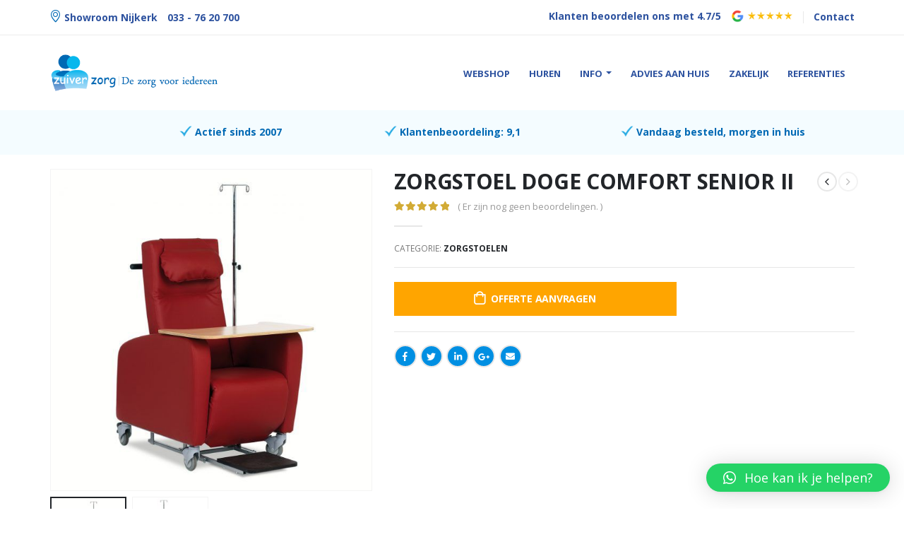

--- FILE ---
content_type: text/html; charset=UTF-8
request_url: https://zuiverzorg.com/winkel/zorgstoel-doge-comfort-senior-ii/
body_size: 21262
content:
<!DOCTYPE html>
<html dir="ltr" lang="nl-NL">
<head>
<meta charset="UTF-8">
<!--[if IE]><meta http-equiv='X-UA-Compatible' content='IE=edge,chrome=1'><![endif]-->
<meta name="viewport" content="width=device-width, initial-scale=1, maximum-scale=1">
<link rel="profile" href="https://gmpg.org/xfn/11" />
<link rel="pingback" href="https://zuiverzorg.com/xmlrpc.php" />
<link rel="shortcut icon" href="" type="image/x-icon" />
<link rel="apple-touch-icon" href="">
<link rel="apple-touch-icon" sizes="120x120" href="">
<link rel="apple-touch-icon" sizes="76x76" href="">
<link rel="apple-touch-icon" sizes="152x152" href="">
<link rel="preload" href="https://zuiverzorg.com/wp-content/themes/porto/fonts/porto-font/porto.woff2" as="font" type="font/woff2" crossorigin><link rel="preload" href="https://zuiverzorg.com/wp-content/themes/porto/fonts/fontawesome_optimized/fa-solid-900.woff2" as="font" type="font/woff2" crossorigin><link rel="preload" href="https://zuiverzorg.com/wp-content/themes/porto/fonts/fontawesome_optimized/fa-regular-400.woff2" as="font" type="font/woff2" crossorigin><link rel="preload" href="https://zuiverzorg.com/wp-content/themes/porto/fonts/fontawesome_optimized/fa-brands-400.woff2" as="font" type="font/woff2" crossorigin><link rel="preload" href="https://zuiverzorg.com/wp-content/themes/porto/fonts/Simple-Line-Icons/Simple-Line-Icons.ttf" as="font" type="font/ttf" crossorigin><title>Zorgstoel Doge Comfort Senior II | Zuiver Zorg | Thuiszorgwinkel Nijkerk</title>
<!-- All in One SEO 4.4.9.2 - aioseo.com -->
<meta name="robots" content="max-image-preview:large" />
<meta name="google-site-verification" content="EUa6RZoenfGB2SeWnzvi4XRGQRNkMxjRCEmMsjE-jFY" />
<link rel="canonical" href="https://zuiverzorg.com/winkel/zorgstoel-doge-comfort-senior-ii/" />
<meta name="generator" content="All in One SEO (AIOSEO) 4.4.9.2" />
<meta name="google" content="nositelinkssearchbox" />
<script type="application/ld+json" class="aioseo-schema">
{"@context":"https:\/\/schema.org","@graph":[{"@type":"BreadcrumbList","@id":"https:\/\/zuiverzorg.com\/winkel\/zorgstoel-doge-comfort-senior-ii\/#breadcrumblist","itemListElement":[{"@type":"ListItem","@id":"https:\/\/zuiverzorg.com\/#listItem","position":1,"name":"Home","item":"https:\/\/zuiverzorg.com\/","nextItem":"https:\/\/zuiverzorg.com\/winkel\/zorgstoel-doge-comfort-senior-ii\/#listItem"},{"@type":"ListItem","@id":"https:\/\/zuiverzorg.com\/winkel\/zorgstoel-doge-comfort-senior-ii\/#listItem","position":2,"name":"Zorgstoel Doge Comfort Senior II","previousItem":"https:\/\/zuiverzorg.com\/#listItem"}]},{"@type":"ItemPage","@id":"https:\/\/zuiverzorg.com\/winkel\/zorgstoel-doge-comfort-senior-ii\/#itempage","url":"https:\/\/zuiverzorg.com\/winkel\/zorgstoel-doge-comfort-senior-ii\/","name":"Zorgstoel Doge Comfort Senior II | Zuiver Zorg | Thuiszorgwinkel Nijkerk","inLanguage":"nl-NL","isPartOf":{"@id":"https:\/\/zuiverzorg.com\/#website"},"breadcrumb":{"@id":"https:\/\/zuiverzorg.com\/winkel\/zorgstoel-doge-comfort-senior-ii\/#breadcrumblist"},"author":{"@id":"https:\/\/zuiverzorg.com\/author\/zuiverzorg\/#author"},"creator":{"@id":"https:\/\/zuiverzorg.com\/author\/zuiverzorg\/#author"},"image":{"@type":"ImageObject","url":"https:\/\/zuiverzorg.com\/wp-content\/uploads\/2022\/12\/comfort-senior-2-stoel-zorg-ARTNRNNB_0000s_0002_Schuin.jpg","@id":"https:\/\/zuiverzorg.com\/winkel\/zorgstoel-doge-comfort-senior-ii\/#mainImage","width":600,"height":600},"primaryImageOfPage":{"@id":"https:\/\/zuiverzorg.com\/winkel\/zorgstoel-doge-comfort-senior-ii\/#mainImage"},"datePublished":"2022-12-08T11:24:25+00:00","dateModified":"2022-12-08T11:41:13+00:00"},{"@type":"Organization","@id":"https:\/\/zuiverzorg.com\/#organization","name":"Zuiver Zorg | De thuiszorgwinkel in Nijkerk","url":"https:\/\/zuiverzorg.com\/","logo":{"@type":"ImageObject","url":"https:\/\/zuiverzorg.com\/wp-content\/uploads\/2018\/01\/Zuiverzorg-logo-versie1v3-400x88.png","@id":"https:\/\/zuiverzorg.com\/winkel\/zorgstoel-doge-comfort-senior-ii\/#organizationLogo","width":400,"height":88},"image":{"@id":"https:\/\/zuiverzorg.com\/#organizationLogo"},"contactPoint":{"@type":"ContactPoint","telephone":"+31337620700","contactType":"Customer Support"}},{"@type":"Person","@id":"https:\/\/zuiverzorg.com\/author\/zuiverzorg\/#author","url":"https:\/\/zuiverzorg.com\/author\/zuiverzorg\/","name":"Zuiverzorg","image":{"@type":"ImageObject","@id":"https:\/\/zuiverzorg.com\/winkel\/zorgstoel-doge-comfort-senior-ii\/#authorImage","url":"https:\/\/secure.gravatar.com\/avatar\/57782071269845dd501f6968446a4cb2?s=96&d=mm&r=g","width":96,"height":96,"caption":"Zuiverzorg"}},{"@type":"WebSite","@id":"https:\/\/zuiverzorg.com\/#website","url":"https:\/\/zuiverzorg.com\/","name":"Zuiver Zorg | Thuiszorgwinkel Nijkerk","description":"De Organisatie voor alle Hulpmiddelen","inLanguage":"nl-NL","publisher":{"@id":"https:\/\/zuiverzorg.com\/#organization"}}]}
</script>
<script type="text/javascript" >
window.ga=window.ga||function(){(ga.q=ga.q||[]).push(arguments)};ga.l=+new Date;
ga('create', "UA-142537083-1", { 'cookieDomain': 'zuiverzorg.com' } );
ga('send', 'pageview');
</script>
<script async src="https://www.google-analytics.com/analytics.js"></script>
<!-- All in One SEO -->
<link rel="alternate" type="application/rss+xml" title="Zuiver Zorg | Thuiszorgwinkel Nijkerk &raquo; feed" href="https://zuiverzorg.com/feed/" />
<link rel="alternate" type="application/rss+xml" title="Zuiver Zorg | Thuiszorgwinkel Nijkerk &raquo; reactiesfeed" href="https://zuiverzorg.com/comments/feed/" />
<link rel="alternate" type="application/rss+xml" title="Zuiver Zorg | Thuiszorgwinkel Nijkerk &raquo; Zorgstoel Doge Comfort Senior II reactiesfeed" href="https://zuiverzorg.com/winkel/zorgstoel-doge-comfort-senior-ii/feed/" />
<!-- <link rel='stylesheet' id='wp-block-library-css' href='https://zuiverzorg.com/wp-includes/css/dist/block-library/style.min.css?ver=6.3.5' media='all' /> -->
<link rel="stylesheet" type="text/css" href="//zuiverzorg.com/wp-content/cache/wpfc-minified/96h819qs/fqczx.css" media="all"/>
<style id='wp-block-library-theme-inline-css'>
.wp-block-audio figcaption{color:#555;font-size:13px;text-align:center}.is-dark-theme .wp-block-audio figcaption{color:hsla(0,0%,100%,.65)}.wp-block-audio{margin:0 0 1em}.wp-block-code{border:1px solid #ccc;border-radius:4px;font-family:Menlo,Consolas,monaco,monospace;padding:.8em 1em}.wp-block-embed figcaption{color:#555;font-size:13px;text-align:center}.is-dark-theme .wp-block-embed figcaption{color:hsla(0,0%,100%,.65)}.wp-block-embed{margin:0 0 1em}.blocks-gallery-caption{color:#555;font-size:13px;text-align:center}.is-dark-theme .blocks-gallery-caption{color:hsla(0,0%,100%,.65)}.wp-block-image figcaption{color:#555;font-size:13px;text-align:center}.is-dark-theme .wp-block-image figcaption{color:hsla(0,0%,100%,.65)}.wp-block-image{margin:0 0 1em}.wp-block-pullquote{border-bottom:4px solid;border-top:4px solid;color:currentColor;margin-bottom:1.75em}.wp-block-pullquote cite,.wp-block-pullquote footer,.wp-block-pullquote__citation{color:currentColor;font-size:.8125em;font-style:normal;text-transform:uppercase}.wp-block-quote{border-left:.25em solid;margin:0 0 1.75em;padding-left:1em}.wp-block-quote cite,.wp-block-quote footer{color:currentColor;font-size:.8125em;font-style:normal;position:relative}.wp-block-quote.has-text-align-right{border-left:none;border-right:.25em solid;padding-left:0;padding-right:1em}.wp-block-quote.has-text-align-center{border:none;padding-left:0}.wp-block-quote.is-large,.wp-block-quote.is-style-large,.wp-block-quote.is-style-plain{border:none}.wp-block-search .wp-block-search__label{font-weight:700}.wp-block-search__button{border:1px solid #ccc;padding:.375em .625em}:where(.wp-block-group.has-background){padding:1.25em 2.375em}.wp-block-separator.has-css-opacity{opacity:.4}.wp-block-separator{border:none;border-bottom:2px solid;margin-left:auto;margin-right:auto}.wp-block-separator.has-alpha-channel-opacity{opacity:1}.wp-block-separator:not(.is-style-wide):not(.is-style-dots){width:100px}.wp-block-separator.has-background:not(.is-style-dots){border-bottom:none;height:1px}.wp-block-separator.has-background:not(.is-style-wide):not(.is-style-dots){height:2px}.wp-block-table{margin:0 0 1em}.wp-block-table td,.wp-block-table th{word-break:normal}.wp-block-table figcaption{color:#555;font-size:13px;text-align:center}.is-dark-theme .wp-block-table figcaption{color:hsla(0,0%,100%,.65)}.wp-block-video figcaption{color:#555;font-size:13px;text-align:center}.is-dark-theme .wp-block-video figcaption{color:hsla(0,0%,100%,.65)}.wp-block-video{margin:0 0 1em}.wp-block-template-part.has-background{margin-bottom:0;margin-top:0;padding:1.25em 2.375em}
</style>
<style id='classic-theme-styles-inline-css'>
/*! This file is auto-generated */
.wp-block-button__link{color:#fff;background-color:#32373c;border-radius:9999px;box-shadow:none;text-decoration:none;padding:calc(.667em + 2px) calc(1.333em + 2px);font-size:1.125em}.wp-block-file__button{background:#32373c;color:#fff;text-decoration:none}
</style>
<style id='global-styles-inline-css'>
body{--wp--preset--color--black: #000000;--wp--preset--color--cyan-bluish-gray: #abb8c3;--wp--preset--color--white: #ffffff;--wp--preset--color--pale-pink: #f78da7;--wp--preset--color--vivid-red: #cf2e2e;--wp--preset--color--luminous-vivid-orange: #ff6900;--wp--preset--color--luminous-vivid-amber: #fcb900;--wp--preset--color--light-green-cyan: #7bdcb5;--wp--preset--color--vivid-green-cyan: #00d084;--wp--preset--color--pale-cyan-blue: #8ed1fc;--wp--preset--color--vivid-cyan-blue: #0693e3;--wp--preset--color--vivid-purple: #9b51e0;--wp--preset--color--primary: #008fe2;--wp--preset--color--secondary: #2d529f;--wp--preset--color--tertiary: #3aabdd;--wp--preset--color--quaternary: #008fe2;--wp--preset--color--dark: #008fe2;--wp--preset--color--light: #ffffff;--wp--preset--gradient--vivid-cyan-blue-to-vivid-purple: linear-gradient(135deg,rgba(6,147,227,1) 0%,rgb(155,81,224) 100%);--wp--preset--gradient--light-green-cyan-to-vivid-green-cyan: linear-gradient(135deg,rgb(122,220,180) 0%,rgb(0,208,130) 100%);--wp--preset--gradient--luminous-vivid-amber-to-luminous-vivid-orange: linear-gradient(135deg,rgba(252,185,0,1) 0%,rgba(255,105,0,1) 100%);--wp--preset--gradient--luminous-vivid-orange-to-vivid-red: linear-gradient(135deg,rgba(255,105,0,1) 0%,rgb(207,46,46) 100%);--wp--preset--gradient--very-light-gray-to-cyan-bluish-gray: linear-gradient(135deg,rgb(238,238,238) 0%,rgb(169,184,195) 100%);--wp--preset--gradient--cool-to-warm-spectrum: linear-gradient(135deg,rgb(74,234,220) 0%,rgb(151,120,209) 20%,rgb(207,42,186) 40%,rgb(238,44,130) 60%,rgb(251,105,98) 80%,rgb(254,248,76) 100%);--wp--preset--gradient--blush-light-purple: linear-gradient(135deg,rgb(255,206,236) 0%,rgb(152,150,240) 100%);--wp--preset--gradient--blush-bordeaux: linear-gradient(135deg,rgb(254,205,165) 0%,rgb(254,45,45) 50%,rgb(107,0,62) 100%);--wp--preset--gradient--luminous-dusk: linear-gradient(135deg,rgb(255,203,112) 0%,rgb(199,81,192) 50%,rgb(65,88,208) 100%);--wp--preset--gradient--pale-ocean: linear-gradient(135deg,rgb(255,245,203) 0%,rgb(182,227,212) 50%,rgb(51,167,181) 100%);--wp--preset--gradient--electric-grass: linear-gradient(135deg,rgb(202,248,128) 0%,rgb(113,206,126) 100%);--wp--preset--gradient--midnight: linear-gradient(135deg,rgb(2,3,129) 0%,rgb(40,116,252) 100%);--wp--preset--font-size--small: 13px;--wp--preset--font-size--medium: 20px;--wp--preset--font-size--large: 36px;--wp--preset--font-size--x-large: 42px;--wp--preset--spacing--20: 0.44rem;--wp--preset--spacing--30: 0.67rem;--wp--preset--spacing--40: 1rem;--wp--preset--spacing--50: 1.5rem;--wp--preset--spacing--60: 2.25rem;--wp--preset--spacing--70: 3.38rem;--wp--preset--spacing--80: 5.06rem;--wp--preset--shadow--natural: 6px 6px 9px rgba(0, 0, 0, 0.2);--wp--preset--shadow--deep: 12px 12px 50px rgba(0, 0, 0, 0.4);--wp--preset--shadow--sharp: 6px 6px 0px rgba(0, 0, 0, 0.2);--wp--preset--shadow--outlined: 6px 6px 0px -3px rgba(255, 255, 255, 1), 6px 6px rgba(0, 0, 0, 1);--wp--preset--shadow--crisp: 6px 6px 0px rgba(0, 0, 0, 1);}:where(.is-layout-flex){gap: 0.5em;}:where(.is-layout-grid){gap: 0.5em;}body .is-layout-flow > .alignleft{float: left;margin-inline-start: 0;margin-inline-end: 2em;}body .is-layout-flow > .alignright{float: right;margin-inline-start: 2em;margin-inline-end: 0;}body .is-layout-flow > .aligncenter{margin-left: auto !important;margin-right: auto !important;}body .is-layout-constrained > .alignleft{float: left;margin-inline-start: 0;margin-inline-end: 2em;}body .is-layout-constrained > .alignright{float: right;margin-inline-start: 2em;margin-inline-end: 0;}body .is-layout-constrained > .aligncenter{margin-left: auto !important;margin-right: auto !important;}body .is-layout-constrained > :where(:not(.alignleft):not(.alignright):not(.alignfull)){max-width: var(--wp--style--global--content-size);margin-left: auto !important;margin-right: auto !important;}body .is-layout-constrained > .alignwide{max-width: var(--wp--style--global--wide-size);}body .is-layout-flex{display: flex;}body .is-layout-flex{flex-wrap: wrap;align-items: center;}body .is-layout-flex > *{margin: 0;}body .is-layout-grid{display: grid;}body .is-layout-grid > *{margin: 0;}:where(.wp-block-columns.is-layout-flex){gap: 2em;}:where(.wp-block-columns.is-layout-grid){gap: 2em;}:where(.wp-block-post-template.is-layout-flex){gap: 1.25em;}:where(.wp-block-post-template.is-layout-grid){gap: 1.25em;}.has-black-color{color: var(--wp--preset--color--black) !important;}.has-cyan-bluish-gray-color{color: var(--wp--preset--color--cyan-bluish-gray) !important;}.has-white-color{color: var(--wp--preset--color--white) !important;}.has-pale-pink-color{color: var(--wp--preset--color--pale-pink) !important;}.has-vivid-red-color{color: var(--wp--preset--color--vivid-red) !important;}.has-luminous-vivid-orange-color{color: var(--wp--preset--color--luminous-vivid-orange) !important;}.has-luminous-vivid-amber-color{color: var(--wp--preset--color--luminous-vivid-amber) !important;}.has-light-green-cyan-color{color: var(--wp--preset--color--light-green-cyan) !important;}.has-vivid-green-cyan-color{color: var(--wp--preset--color--vivid-green-cyan) !important;}.has-pale-cyan-blue-color{color: var(--wp--preset--color--pale-cyan-blue) !important;}.has-vivid-cyan-blue-color{color: var(--wp--preset--color--vivid-cyan-blue) !important;}.has-vivid-purple-color{color: var(--wp--preset--color--vivid-purple) !important;}.has-black-background-color{background-color: var(--wp--preset--color--black) !important;}.has-cyan-bluish-gray-background-color{background-color: var(--wp--preset--color--cyan-bluish-gray) !important;}.has-white-background-color{background-color: var(--wp--preset--color--white) !important;}.has-pale-pink-background-color{background-color: var(--wp--preset--color--pale-pink) !important;}.has-vivid-red-background-color{background-color: var(--wp--preset--color--vivid-red) !important;}.has-luminous-vivid-orange-background-color{background-color: var(--wp--preset--color--luminous-vivid-orange) !important;}.has-luminous-vivid-amber-background-color{background-color: var(--wp--preset--color--luminous-vivid-amber) !important;}.has-light-green-cyan-background-color{background-color: var(--wp--preset--color--light-green-cyan) !important;}.has-vivid-green-cyan-background-color{background-color: var(--wp--preset--color--vivid-green-cyan) !important;}.has-pale-cyan-blue-background-color{background-color: var(--wp--preset--color--pale-cyan-blue) !important;}.has-vivid-cyan-blue-background-color{background-color: var(--wp--preset--color--vivid-cyan-blue) !important;}.has-vivid-purple-background-color{background-color: var(--wp--preset--color--vivid-purple) !important;}.has-black-border-color{border-color: var(--wp--preset--color--black) !important;}.has-cyan-bluish-gray-border-color{border-color: var(--wp--preset--color--cyan-bluish-gray) !important;}.has-white-border-color{border-color: var(--wp--preset--color--white) !important;}.has-pale-pink-border-color{border-color: var(--wp--preset--color--pale-pink) !important;}.has-vivid-red-border-color{border-color: var(--wp--preset--color--vivid-red) !important;}.has-luminous-vivid-orange-border-color{border-color: var(--wp--preset--color--luminous-vivid-orange) !important;}.has-luminous-vivid-amber-border-color{border-color: var(--wp--preset--color--luminous-vivid-amber) !important;}.has-light-green-cyan-border-color{border-color: var(--wp--preset--color--light-green-cyan) !important;}.has-vivid-green-cyan-border-color{border-color: var(--wp--preset--color--vivid-green-cyan) !important;}.has-pale-cyan-blue-border-color{border-color: var(--wp--preset--color--pale-cyan-blue) !important;}.has-vivid-cyan-blue-border-color{border-color: var(--wp--preset--color--vivid-cyan-blue) !important;}.has-vivid-purple-border-color{border-color: var(--wp--preset--color--vivid-purple) !important;}.has-vivid-cyan-blue-to-vivid-purple-gradient-background{background: var(--wp--preset--gradient--vivid-cyan-blue-to-vivid-purple) !important;}.has-light-green-cyan-to-vivid-green-cyan-gradient-background{background: var(--wp--preset--gradient--light-green-cyan-to-vivid-green-cyan) !important;}.has-luminous-vivid-amber-to-luminous-vivid-orange-gradient-background{background: var(--wp--preset--gradient--luminous-vivid-amber-to-luminous-vivid-orange) !important;}.has-luminous-vivid-orange-to-vivid-red-gradient-background{background: var(--wp--preset--gradient--luminous-vivid-orange-to-vivid-red) !important;}.has-very-light-gray-to-cyan-bluish-gray-gradient-background{background: var(--wp--preset--gradient--very-light-gray-to-cyan-bluish-gray) !important;}.has-cool-to-warm-spectrum-gradient-background{background: var(--wp--preset--gradient--cool-to-warm-spectrum) !important;}.has-blush-light-purple-gradient-background{background: var(--wp--preset--gradient--blush-light-purple) !important;}.has-blush-bordeaux-gradient-background{background: var(--wp--preset--gradient--blush-bordeaux) !important;}.has-luminous-dusk-gradient-background{background: var(--wp--preset--gradient--luminous-dusk) !important;}.has-pale-ocean-gradient-background{background: var(--wp--preset--gradient--pale-ocean) !important;}.has-electric-grass-gradient-background{background: var(--wp--preset--gradient--electric-grass) !important;}.has-midnight-gradient-background{background: var(--wp--preset--gradient--midnight) !important;}.has-small-font-size{font-size: var(--wp--preset--font-size--small) !important;}.has-medium-font-size{font-size: var(--wp--preset--font-size--medium) !important;}.has-large-font-size{font-size: var(--wp--preset--font-size--large) !important;}.has-x-large-font-size{font-size: var(--wp--preset--font-size--x-large) !important;}
.wp-block-navigation a:where(:not(.wp-element-button)){color: inherit;}
:where(.wp-block-post-template.is-layout-flex){gap: 1.25em;}:where(.wp-block-post-template.is-layout-grid){gap: 1.25em;}
:where(.wp-block-columns.is-layout-flex){gap: 2em;}:where(.wp-block-columns.is-layout-grid){gap: 2em;}
.wp-block-pullquote{font-size: 1.5em;line-height: 1.6;}
</style>
<!-- <link rel='stylesheet' id='contact-form-7-css' href='https://zuiverzorg.com/wp-content/plugins/contact-form-7/includes/css/styles.css?ver=5.8.2' media='all' /> -->
<link rel="stylesheet" type="text/css" href="//zuiverzorg.com/wp-content/cache/wpfc-minified/r55s1bf/fqczx.css" media="all"/>
<style id='woocommerce-inline-inline-css'>
.woocommerce form .form-row .required { visibility: hidden; }
</style>
<!-- <link rel='stylesheet' id='wpcf7-redirect-script-frontend-css' href='https://zuiverzorg.com/wp-content/plugins/wpcf7-redirect/build/css/wpcf7-redirect-frontend.min.css?ver=1.1' media='all' /> -->
<!-- <link rel='stylesheet' id='qlwapp-css' href='https://zuiverzorg.com/wp-content/plugins/wp-whatsapp-chat/build/frontend/css/style.css?ver=7.1.7' media='all' /> -->
<!-- <link rel='stylesheet' id='porto-css-vars-css' href='https://zuiverzorg.com/wp-content/uploads/porto_styles/theme_css_vars.css?ver=6.2.1' media='all' /> -->
<!-- <link rel='stylesheet' id='js_composer_front-css' href='https://zuiverzorg.com/wp-content/uploads/porto_styles/js_composer.css?ver=6.2.1' media='all' /> -->
<!-- <link rel='stylesheet' id='bootstrap-css' href='https://zuiverzorg.com/wp-content/uploads/porto_styles/bootstrap.css?ver=6.2.1' media='all' /> -->
<!-- <link rel='stylesheet' id='porto-plugins-css' href='https://zuiverzorg.com/wp-content/themes/porto/css/plugins_optimized.css?ver=6.3.5' media='all' /> -->
<!-- <link rel='stylesheet' id='porto-theme-css' href='https://zuiverzorg.com/wp-content/themes/porto/css/theme.css?ver=6.3.5' media='all' /> -->
<!-- <link rel='stylesheet' id='porto-shortcodes-css' href='https://zuiverzorg.com/wp-content/uploads/porto_styles/shortcodes.css?ver=6.2.1' media='all' /> -->
<!-- <link rel='stylesheet' id='porto-theme-shop-css' href='https://zuiverzorg.com/wp-content/themes/porto/css/theme_shop.css?ver=6.3.5' media='all' /> -->
<!-- <link rel='stylesheet' id='porto-dynamic-style-css' href='https://zuiverzorg.com/wp-content/uploads/porto_styles/dynamic_style.css?ver=6.2.1' media='all' /> -->
<!-- <link rel='stylesheet' id='porto-style-css' href='https://zuiverzorg.com/wp-content/themes/porto/style.css?ver=6.3.5' media='all' /> -->
<link rel="stylesheet" type="text/css" href="//zuiverzorg.com/wp-content/cache/wpfc-minified/fhlpb36l/fqczx.css" media="all"/>
<style id='porto-style-inline-css'>
#header .logo,.side-header-narrow-bar-logo{max-width:280px}@media (min-width:1200px){#header .logo{max-width:280px}}@media (max-width:991px){#header .logo{max-width:280px}}@media (max-width:767px){#header .logo{max-width:225px}}#header.sticky-header .logo{max-width:350px}@media (min-width:992px){}.page-top .product-nav{position:static;height:auto;margin-top:0}.page-top .product-nav .product-prev,.page-top .product-nav .product-next{float:none;position:absolute;height:30px;top:50%;bottom:50%;margin-top:-15px}.page-top .product-nav .product-prev{right:10px}.page-top .product-nav .product-next{left:10px}.page-top .product-nav .product-next .product-popup{right:auto;left:0}.page-top .product-nav .product-next .product-popup:before{right:auto;left:6px}.page-top .sort-source{position:static;text-align:center;margin-top:5px;border-width:0}.page-top{padding-top:20px;padding-bottom:20px}.page-top .page-title{padding-bottom:0}@media (max-width:991px){.page-top .page-sub-title{margin-bottom:5px;margin-top:0}.page-top .breadcrumbs-wrap{margin-bottom:5px}}@media (min-width:992px){.page-top .page-title{min-height:0;line-height:1.25}.page-top .page-sub-title{line-height:1.6}.page-top .product-nav{display:inline-block;height:30px;vertical-align:middle;margin-left:10px}.page-top .product-nav .product-prev,.page-top .product-nav .product-next{position:relative}.page-top .product-nav .product-prev{float:left;left:0}.page-top .product-nav .product-prev .product-popup{right:auto;left:-26px}.page-top .product-nav .product-prev:before{right:auto;left:32px}.page-top .product-nav .product-next{float:left;left:0}.page-top .product-nav .product-next .product-popup{right:auto;left:0}.page-top .product-nav .product-next .product-popup:before{right:auto}}@media (min-width:992px){.page-top .product-nav{height:auto}.page-top .breadcrumb{-webkit-justify-content:flex-end;-ms-flex-pack:end;justify-content:flex-end}}.product-images .img-thumbnail .inner,.product-images .img-thumbnail .inner img{-webkit-transform:none;transform:none}#login-form-popup{position:relative;width:80%;max-width:525px;margin-left:auto;margin-right:auto}#login-form-popup .featured-box{margin-bottom:0;box-shadow:none;border:none;border-radius:0}#login-form-popup .featured-box .box-content{padding:45px 36px 30px;border:none}#login-form-popup .featured-box h2{text-transform:uppercase;font-size:15px;letter-spacing:.05em;font-weight:600;line-height:2}#login-form-popup .porto-social-login-section{margin-top:20px}.porto-social-login-section{background:#f4f4f2;text-align:center;padding:20px 20px 25px}.porto-social-login-section p{text-transform:uppercase;font-size:12px;color:#1d2127;font-weight:600;margin-bottom:8px}#login-form-popup .col2-set{margin-left:-20px;margin-right:-20px}#login-form-popup .col-1,#login-form-popup .col-2{padding-left:20px;padding-right:20px}@media (min-width:992px){#login-form-popup .col-1{border-right:1px solid #f5f6f6}}#login-form-popup .input-text{box-shadow:none;padding-top:10px;padding-bottom:10px;border-color:#ddd;border-radius:2px;line-height:1.5 !important}#login-form-popup .form-row{margin-bottom:20px}#login-form-popup .woocommerce-privacy-policy-text{display:none}#login-form-popup .button{border-radius:2px;padding:18px 24px;text-shadow:none;font-family:Open Sans,sans-serif;font-size:12px;letter-spacing:-0.025em}#login-form-popup label.inline{margin-top:15px;float:right;position:relative;cursor:pointer;line-height:1.5}#login-form-popup label.inline input[type=checkbox]{opacity:0;margin-right:8px;margin-top:0;margin-bottom:0}#login-form-popup label.inline span:before{content:'';position:absolute;border:1px solid #ddd;border-radius:1px;width:16px;height:16px;left:0;top:0;text-align:center;line-height:15px;font-family:'Font Awesome 5 Free';font-weight:900;font-size:9px;color:#aaa}#login-form-popup label.inline input[type=checkbox]:checked + span:before{content:'\f00c'}#login-form-popup .social-button i{font-size:16px;margin-right:8px}#login-form-popup p.status{color:#1d2127}.porto-social-login-section .google-plus{background:#dd4e31}.porto-social-login-section .facebook{background:#3a589d}.porto-social-login-section .twitter{background:#1aa9e1}.featured-box .porto-social-login-section i{color:#fff}.porto-social-login-section .social-button:hover{background:var(--bs-primary)}#login-form-popup{max-width:480px}html.panel-opened body > .mfp-bg{z-index:9042}html.panel-opened body > .mfp-wrap{z-index:9043}font-size:11px;#header.header-corporate:not(.header-10) .block-inline{margin-bottom:0;line-height:inherit}#header .header-contact i{margin:0 3px 0 0;color:#4c4c4c !important}#header .header-contact .nav > li > a,#header .header-contact .nav > li > span{padding:6px 10px;display:inline-block}#header .header-contact .nav > li{border-right:1px solid #d1dee9}#header .header-contact .nav > li:last-child{border-width:0;margin-right:10px}@media (min-width:576px){#header .logo{margin-top:11px;margin-bottom:11px}}#header.sticky-header .header-main.sticky{box-shadow:0 0 3px rgba(0,0,0,0.1)}#header .header-main .container .header-left{padding:16px 0}.mega-menu.show-arrow > li.has-sub > a:after,.mega-menu.show-arrow > li.has-sub > h5:after{content:"";float:right;border-top:4px solid;border-left:4px solid transparent;border-right:4px solid transparent;margin-top:7px}.mega-menu .narrow .popup li.menu-item > a,.mega-menu .narrow .popup li.menu-item > h5{border-bottom-color:#335cb3}#nav-panel .accordion-menu li.menu-item.active > a,#nav-panel .accordion-menu li.menu-item.active > h5{background-color:transparent;color:#008fe2}#nav-panel .accordion-menu > li.menu-item > a,#nav-panel .accordion-menu > li.menu-item > h5,#nav-panel .accordion-menu > li.menu-item > .arrow{color:#2d529f}.page-top .page-sub-title{opacity:0.65}.page-top ul.breadcrumb{font-size:.95em}.page-top ul.breadcrumb,.page-top ul.breadcrumb > li a{text-transform:uppercase}.page-top ul.breadcrumb > li .delimiter{opacity:0.4}.page-top ul.breadcrumb > li:last-child{opacity:0.65}#footer .footer-bottom{border-top:1px solid #53585e}#footer .widgettitle,#footer .widget-title,#footer .widgettitle a,#footer .widget-title a{font-weight:300}#footer .widgettitle,#footer .widget-title{font-size:1.8em;margin-bottom:25px}#footer .footer-main > .container{padding-top:70px;padding-bottom:60px}#footer .footer-bottom{padding:6px 0}#footer a strong{display:block;font-size:30px;line-height:1;font-weight:300}#footer .custom-info span:nth-child(1){color:#95989c}.main-content,.left-sidebar,.right-sidebar{padding-top:65px}h2.entry-title{font-size:1.8em;line-height:24px;text-transform:uppercase;font-weight:700}.box-shadow-custom{box-shadow:10px 10px 74px -15px rgba(0,0,0,0.33)}hr{background-image:none;background-color:#dbdbdb}.lead{font-weight:400}.custom-info span:nth-child(1){color:#90c9ea;display:inline-block;margin-right:10px;min-width:68px}.custom-info span:nth-child(1)::after{color:#fff;content:":";display:block;float:right}.custom-info span:nth-child(2){color:#fff;display:inline-block}.custom-button .btn{border-radius:30px !important;padding:10px 30px}.feature-box .feature-box-info{margin-left:15px}.thumb-info-custom{margin-bottom:35px}.thumb-info-custom .thumb-info{box-shadow:none}.thumb-info-custom .thumb-info-side-image-wrapper{margin:0 0 10px;float:none}.thumb-info-custom .thumb-info-caption .thumb-info-caption-text{padding:30px;font-size:1em;line-height:24px}.thumb-info-custom h5{font-size:1.3em;line-height:27px}div.wpb_single_image .vc_single_image-wrapper{width:100%}.widget .widgettitle,.widget .widget-title{font-size:1.4em;font-weight:600;text-transform:none;margin-bottom:25px}.member-image{margin-bottom:0}.member-item .thumb-info{border:1px solid #ddd}.rev_slider .slotholder:after{width:100%;height:100%;content:"";position:absolute;left:0;top:0;pointer-events:none;background:rgba(0,0,0,0.25)}.tp-bullets .tp-bullet{background:rgba(255,255,255,0.3);border-radius:100%;border:2px solid #fff;opacity:0.7;padding:7px}.tp-bullets .tp-bullet.selected{opacity:1 !important}.tp-bullets .tp-bullet.selected::after{content:'';display:block;position:absolute;top:50%;left:50%;width:6px;height:6px;background:#fff;border-radius:100%;-webkit-transform:translateX(-50%) translateY(-50%);-moz-transform:translateX(-50%) translateY(-50%);-ms-transform:translateX(-50%) translateY(-50%);-o-transform:translateX(-50%) translateY(-50%);transform:translateX(-50%) translateY(-50%)}.content-grid{border:1px solid #dadada}.quote-icon{-webkit-transform:rotate(180deg);-moz-transform:-webkit-transform:rotate(180deg);-ms-transform:-webkit-transform:rotate(180deg);-o-transform:-webkit-transform:rotate(180deg);transform:-webkit-transform:rotate(180deg)}.quote-icon.vc_icon_element.vc_icon_element-outer .vc_icon_element-inner.vc_icon_element-size-sm.vc_icon_element-have-style-inner{width:50px !important;height:50px !important;font-size:12px;line-height:50px;border-width:1px}.testimonial blockquote p{font-family:"Open Sans",Arial,sans-serif;font-size:15px;line-height:24px}.testimonial.testimonial-with-quotes blockquote:before,.testimonial.testimonial-with-quotes blockquote:after{font-size:40px}.testimonial .testimonial-author strong{margin-top:20px;display:inline-block;opacity:1 !important;position:relative;text-transform:uppercase}.testimonial .testimonial-author strong:before{border-top:2px solid #80c9f2;content:"";display:block;left:50%;position:absolute;top:0;transform:translateX(-50%) translateY(-50%);width:35%}.member-carousel.owl-carousel .owl-nav .owl-next:before{font-family:"Simple-Line-Icons";content:"\e079"}.member-carousel.owl-carousel .owl-nav .owl-prev:before{font-family:"Simple-Line-Icons";content:"\e07a"}.member-carousel.owl-carousel.show-nav-title .owl-nav [class*="owl-"]{width:30px;font-size:28px}.member-carousel.owl-carousel .owl-nav .owl-prev{left:-70px}.member-carousel.owl-carousel .owl-nav{margin-top:-58px}.owl-carousel.show-nav-title .owl-nav [class*="owl-"]{color:#2d529f}.owl-carousel.show-nav-title .owl-nav .disabled{color:#0092e3}.medical-schedules{margin:-47px 0 0 0}.medical-schedules .row{margin-left:0;margin-right:0}.medical-schedules h4{line-height:23px;padding-top:4px}.medical-schedules h4,.medical-schedules h5,.medical-schedules a,.medical-schedules i{color:#fff !important}.medical-schedules h5{position:relative;display:inline-block}.medical-schedules .box-one,.medical-schedules .box-two,.medical-schedules .box-three,.medical-schedules .box-four{height:94px;position:relative;-webkit-animation-duration:0.6s;-moz-animation-duration:0.6s;-ms-animation-duration:0.6s;-o-animation-duration:0.6s;animation-duration:0.6s}.medical-schedules .box-one{z-index:4}.medical-schedules .box-two{z-index:2}.medical-schedules .box-three{z-index:5}.medical-schedules .box-four{z-index:1}.medical-schedules .box-one::after{content:'';display:block;position:absolute;top:0;right:-40px;width:0;height:0;border-top:47px solid transparent;border-bottom:47px solid transparent;border-left:40px solid #008fe2;z-index:5}.medical-schedules .box-two{padding:38px 38px 38px 40px;text-align:center}.medical-schedules .box-three{padding:38px 38px 38px 15px;text-align:center}.medical-schedules .box-two a,.medical-schedules .box-three a{text-decoration:none}.medical-schedules .box-three:hover .expanded-info{opacity:1;z-index:1;visibility:visible;text-align:left}.medical-schedules .box-three:hover .expanded-info .info{opacity:1;-webkit-transform:translateY(0%);-moz-transform:translateY(0%);-ms-transform:translateY(0%);-o-transform:translateY(0%);transform:translateY(0%)}.medical-schedules .box-three:hover i{-webkit-transition:all 0.3s ease;-moz-transition:all 0.3s ease;transition:all 0.3s ease}.medical-schedules .expanded-info{opacity:0;position:absolute;left:0;bottom:99%;width:100%;padding:30px;box-shadow:0 -12px 30px rgba(0,0,0,0.2);z-index:-1;text-align:left;visibility:hidden;-webkit-transition:all 0.3s ease;-moz-transition:all 0.3s ease;transition:all 0.3s ease}.medical-schedules .expanded-info .info{opacity:0;-webkit-transform:translateY(-40%);-moz-transform:translateY(-40%);-ms-transform:translateY(-40%);-o-transform:translateY(-40%);transform:translateY(-40%)}.medical-schedules .expanded-info .info:nth-child(1){-webkit-transition:all 0.3s ease 0.4s;-moz-transition:all 0.3s ease 0.4s;transition:all 0.3s ease 0.4s}.medical-schedules .expanded-info .info:nth-child(2){-webkit-transition:all 0.3s ease 0.5s;-moz-transition:all 0.3s ease 0.5s;transition:all 0.3s ease 0.5s}.medical-schedules .expanded-info .info:nth-child(3){-webkit-transition:all 0.3s ease 0.6s;-moz-transition:all 0.3s ease 0.6s;transition:all 0.3s ease 0.6s}.medical-schedules .box-two i,.medical-schedules .box-three i{position:absolute;top:50%;right:-30px;font-size:1.44em;-webkit-transition:all 0.3s ease;-moz-transition:all 0.3s ease;transition:all 0.3s ease}.medical-schedules .box-two:hover i{-webkit-transform:translateY(-50%) translateX(50%);-moz-transform:translateY(-50%) translateX(50%);-ms-transform:translateY(-50%) translateX(50%);-o-transform:translateY(-50%) translateX(50%);transform:translateY(-50%) translateX(50%)}.medical-schedules .box-two i{-webkit-transform:translateY(-50%) translateX(0%);-moz-transform:translateY(-50%) translateX(0%);-ms-transform:translateY(-50%) translateX(0%);-o-transform:translateY(-50%) translateX(0%);transform:translateY(-50%) translateX(0%)}.medical-schedules .box-three:hover i{-webkit-transform:translateY(-50%) rotate(-90deg);-moz-transform:translateY(-50%) rotate(-90deg);-ms-transform:translateY(-50%) rotate(-90deg);-o-transform:translateY(-50%) rotate(-90deg);transform:translateY(-50%) rotate(-90deg)}.medical-schedules .box-three i{-webkit-transform:translateY(-50%) rotate(0deg);-moz-transform:translateY(-50%) rotate(0deg);-ms-transform:translateY(-50%) rotate(0deg);-o-transform:translateY(-50%) rotate(0deg);transform:translateY(-50%) rotate(0deg)}.medical-schedules .box-four label{display:block;margin:-3px 0 0;opacity:0.5}.medical-schedules .box-four strong{font-size:1.6em}.medical-schedules .box-four .feature-box{padding:23.7px 10px;color:#fff}.medical-schedules .box-four .feature-box-icon{margin-top:5px}@media (max-width:1169px){.medical-schedules .feature-box.feature-box-style-2 .feature-box-info{padding-left:40px}.medical-schedules .box-four .feature-box{padding:23.7px 0;margin:0 -5px}.medical-schedules .expanded-info{padding:30px 10px}}@media (max-width:991px){.medical-schedules h4{padding-top:15px !important}.medical-schedules .box-one::after{content:none}.medical-schedules .box-one,.medical-schedules .box-four{padding:0}.medical-schedules .box-two,.medical-schedules .box-three{padding:38px;text-align:left}.medical-schedules .box-four .feature-box{padding:23.7px;margin:0}.medical-schedules .expanded-info{padding:30px 35px}}#footer .widgettitle,#footer .widget-title{font-size:1.8em;margin-bottom:-3px}#header .header-top{position:relative;z-index:1001;font-size:14px}@media only screen and (min-width:600px){.owl-carousel .owl-nav .owl-prev,.owl-carousel .owl-nav .owl-next,.tparrows.tparrows-carousel.tp-leftarrow,.tparrows.tparrows-carousel.tp-rightarrow,.button,input.submit{color:#fff;background-color:orange;border-color:#008fe2;width:400px}}@media only screen and (max-width:600px){#header .header-top{position:relative;z-index:1001;font-size:10px}.vc_custom_1617911121422{margin-top:-40px !important}}.container-fluid .vc_row:not(.porto-inner-container){padding-left:5px;padding-right:5px;padding-top:40px}.row-2{display:flex;flex-wrap:wrap}.vc_custom_1621971686996{margin-left:60px !important;background:white;padding-left:21px;padding-right:21px;box-shadow:rgba(100,100,111,0.2) 0 7px 29px 0}.form-group{margin-bottom:0rem}#submit2{background:#fb920b;color:#262626;padding-left:35px;padding-right:35px;padding-top:12px;padding-bottom:12px;border-radius:5px;font-weight:600}.achtergrond-shop{position:absolute;top:80px;left:-4px;font-size:23px;color:#fff;font-weight:900;background-color:#0069b4;padding:16px 32px 18px 32px;max-width:260px}.achtergrond-button{appearance:none;cursor:pointer;width:132px;height:52px;background-color:lightblue;border:none;font-size:16px;font-weight:900;color:white !important;display:inline-block;line-height:52px;position:absolute;bottom:60px;left:21%;transform:translateX(-50%);width:132px;text-align:center;border-radius:0}.achtergrond-button-2{appearance:none;cursor:pointer;width:132px;height:52px;background-color:lightblue;border:none;font-size:16px;font-weight:900;color:white !important;display:inline-block;line-height:52px;position:absolute;bottom:65px;left:10%;transform:translateX(-50%);width:132px;text-align:center;border-radius:0}@media only screen and (max-width:600px){.achtergrond-button-2{appearance:none;cursor:pointer;width:132px;height:52px;background-color:lightblue;border:none;font-size:16px;font-weight:900;color:white !important;display:inline-block;line-height:52px;position:absolute;bottom:50px;left:79%;transform:translateX(-50%);width:132px;text-align:center;border-radius:0}}@media only screen and (max-width:600px){.vc_row.wpb_row.vc_inner.row.vc_row-o-equal-height.vc_row-flex{max-width:55% !important}}@media only screen and (max-width:600px){.company-info{padding-left:45px;padding-right:150px;font-weight:700;font-size:16px;color:white}}@media only screen and (max-width:600px){body .row.vc_column-gap-1{margin-left:-0.5px;margin-right:-0.5px;padding-top:26px}}@media only screen and (max-width:600px){.vc_custom_1625421443957{margin-top:28px !important;padding-right:0 !important}}.company-info{display:flex;padding-left:45px;padding-right:150px;font-weight:700;font-size:16px;color:white}@media only screen and (max-width:600px){.company-info{display:contents;padding-left:45px;padding-right:150px;font-weight:700;font-size:16px;color:white}}.vc_custom_1633457727916{margin-top:30px !important;margin-left:0 !important}.footer-logo{padding-right:40px;width:90%}.footer-top{background-color:#0074bc;padding-top:35px;padding-bottom:25px;border-bottom:solid 1px #8c8c8c}#footer .widgettitle,#footer .widget-title{font-size:1.8em;margin-bottom:15px}.company-info-2{display:flex}.img-responsive.footer-payment-img{max-width:253px;padding-right:20px}.row-2{background:#f4f4f4;border-radius:10px;padding:25px}#extra-informatie{width:100%}.veilig{color:black;padding-top:8px}#contact-name{border-radius:10px}#contact-tel{border-radius:10px}#contact-email{border-radius:10px}#extra-informatie{border-radius:10px}.wpcf7 form.sent .wpcf7-response-output{border-color:white;font-size:16px;border-radius:12px;color:white}.tzw-shipping.tzw-shipping-free{background:#e2f0cf;position:relative;border:1px solid #588c0f;border-radius:5px;color:#588c0f;padding:10px;padding-left:13px;padding-right:13px;padding-top:5px;padding-bottom:5px}.single_add_to_cart_button{background:#0fa844}.product-image .labels .onsale,.summary-before .labels .onsale{background:#06b7ed;color:#fff}#mini-cart .cart-items,.my-wishlist .wishlist-count{position:absolute;right:-15px;top:-5px;font-size:10px;font-weight:600;text-align:center;width:16px;height:16px;line-height:16px;border-radius:8px;overflow:hidden;color:#fff;background-color:#06b7ed;margin-top:-2px}#billing_phone_field{width:49% !important;float:left}#billing_email_field{width:49% !important;float:right}#billing_postcode_field{width:49% !important;float:left}#billing_city_field{width:49% !important;float:right}.row.align-items-center.justify-content-end{display:none}.page-id-1076 .page-top{padding-top:0;padding-bottom:0}.page-id-1076 .page-top{background-color:#171717;padding:0 0;position:relative;text-align:left}.page-id-1076 #header .main-menu{text-align:left;background:none;display:none}html .btn-v-dark,.cart-popup .button.checkout,.wishlist_table .add_to_cart.button{color:#fff;background-color:#ff9000;border:none}#order_comments{min-height:80px}.main-content,.left-sidebar,.right-sidebar{padding-top:0}ul.products li.product-category .thumb-info-title{background:#0069b4ad;max-width:none;width:100%;bottom:0;padding:1.2em 1.5em;margin:0}ul.products li.product-category .thumb-info-type{display:none;margin:-10px 0 0;padding:0;font-weight:400;background:none;float:none;opacity:.7;line-height:1.8}@media only screen and (min-width:600px){.term-mobiliteit ul.products,.slider-wrapper,.vc_section,.gallery{margin-left:95px;margin-right:95px}.term-bad-douche-en-toilet ul.products,.slider-wrapper,.vc_section,.gallery{margin-left:95px;margin-right:95px}.term-wonen-comfort ul.products,.slider-wrapper,.vc_section,.gallery{margin-left:95px;margin-right:95px}.term-slaapkamer ul.products,.slider-wrapper,.vc_section,.gallery{margin-left:95px;margin-right:95px}.term-keuken ul.products,.slider-wrapper,.vc_section,.gallery{margin-left:95px;margin-right:95px}.term-gezondheid ul.products,.slider-wrapper,.vc_section,.gallery{margin-left:95px;margin-right:95px}.term-gezondheid ul.products,.slider-wrapper,.vc_section,.gallery{margin-left:95px;margin-right:95px}.product-image img{display:inline-block;width:100%;height:217px;transition:opacity 0.3s ease-in-out;transform:translateZ(0)}}@media only screen and (max-width:600px){.product-image img{display:inline-block;width:100%;height:129px;transition:opacity 0.3s ease-in-out;transform:translateZ(0)}.header-bottom{padding-bottom:10px}.searchform .btn i{line-height:1;padding:.5rem 6.4rem}.searchform .live-search-list{font-size:12px;position:absolute;top:100%;left:5px;width:100%;min-width:350px;z-index:112}#header .header-right .searchform{left:auto;right:224px !important;display:none;border:solid 1px !important;margin-bottom:20px;bottom:12px;max-width:921px;width:350px}.search-toggle.opened{padding-left:103px;top:37px}#header .searchform{border-width:5px;display:none;position:absolute;right:-25px;top:100%;margin-top:8px;z-index:1003;box-shadow:0 0 0 rgba(0,0,0,.15)}}ul.products li.product-category .thumb-info h3{font-weight:700;margin:0 0 0;color:inherit;letter-spacing:-.005em;font-size:11px}#header .header-top .header-row > div,#header .header-main .header-row > div{display:-webkit-flex;display:-ms-flexbox;display:flex}.searchform .live-search-list{font-size:12px;position:absolute;top:100%;right:0;width:100%;min-width:350px;z-index:112}#header .search-popup .searchform{border-color:#eaeaea}.shop_table tbody td.product-name{font-weight:500;font-size:10px}@media only screen and (min-width:600px){body.woocommerce-page .main-content .featured-box{margin-top:0;margin-bottom:30px;float:left;margin-right:5px}}.owl-carousel .owl-nav .owl-prev,.owl-carousel .owl-nav .owl-next,.tparrows.tparrows-carousel.tp-leftarrow,.tparrows.tparrows-carousel.tp-rightarrow,.button,input.submit{color:#fff;background-color:orange;border-color:#008fe2}.woocommerce-message{display:none}#header .searchform{border:0 solid #ccc;border-top-color:rgb(204,204,204);border-right-color:rgb(204,204,204);border-bottom-color:rgb(204,204,204);border-left-color:rgb(204,204,204);position:relative;display:inline-block;line-height:38px;font-size:.8125rem;padding:0;vertical-align:middle}.featured-box .box-content{padding:30px 30px 10px 18px;border-top-color:#dfdfdf}#header .header-right .searchform{left:auto;right:-22px;display:none}#header .header-left .searchform{left:-10px;right:auto;display:none}.includes_tax{font-size:12px}.cart_totals .order-total .amount,.review-order.shop_table .order-total .amount{font-size:18px}.single-product .woocommerce-product-rating .star-rating::before{color:#d2ab35 !important}#header a,#header a:hover{text-decoration:none;outline:none;color:#2d529f}[class^="Simple-Line-Icons-"],[class*=" Simple-Line-Icons-"]{font-family:'Simple-Line-Icons' !important;speak:none;font-style:normal;font-weight:400;font-variant:normal;text-transform:none;line-height:1;-webkit-font-smoothing:antialiased;-moz-osx-font-smoothing:grayscale;color:#0069b4;font-size:17px}.container-fluid .vc_row:not(.porto-inner-container){padding-left:5px;padding-right:5px;padding-top:0 !important}.no-breadcrumbs .main-content{padding-top:0 !important}#footer .logo img{display:inline-block;max-width:210px}#footer .footer-main > .container{padding-top:15px;padding-bottom:10px}.page-top{padding-top:0;padding-bottom:20px}#nav-panel .accordion-menu > li > a{text-transform:uppercase;font-weight:700;font-size:14px}.post-type-archive-product .thumb-info img{transition:0.3s;position:relative;width:100%;margin-top:-50px}.thumb-info .thumb-info-wrapper{margin:0;overflow:hidden;height:195px}@media only screen and (max-width:600px){.vc_custom_1645561736080{margin-left:0}.thumb-info .thumb-info-wrapper{margin:0;overflow:hidden;height:123px}vc_row.wpb_row.vc_inner.row.vc_row-o-equal-height.vc_row-flex{max-width:50% !important}}.star-rating span::before{color:#dbcf22;content:"" "" "" "" "";left:0;position:absolute;top:0}.single-product .woocommerce-product-rating .star-rating span::before{color:#e0e63c}.star-rating::before{color:#d2ab35 !important}.vc_row.wpb_row.vc_inner.row.vc_row-o-equal-height.vc_row-flex{max-width:88%}ul.products li.product-outimage .add-links .button{padding-left:1rem;padding-right:1rem;background:#f4f4f4;font-size:10px}.porto-control-label.text-capitalize.font-weight-normal{float:right}#header .logo a{display:inline-block;max-width:85%}.header-main{background:white !important}.header-bottom.header-has-center.header-has-not-center-sm{background:#f4fcff;padding-top:20px;padding-bottom:20px;color:#0069b4}.custom-html img{padding-bottom:5px}.single-product .product-summary-wrap .description p{font-size:13px;color:black}.header-left-usp{padding-left:184px}.header-right-usp{padding-right:70px}@media only screen and (max-width:920px){.header-bottom.header-has-center.header-has-not-center-sm{background:#f4fcff;padding-top:20px;padding-bottom:20px;color:#0069b4;display:none}div.wpb_single_image .vc_single_image-wrapper{width:58% !important;text-align:center}.wpb_content_element,ul.wpb_thumbnails-fluid>li,.wpb_button{margin-bottom:35px;text-align:center !important}.vc_custom_1645560823685{margin:25px !important;padding-left:32px;padding-right:32px}}@media (min-width:768px){.page-id-20 .col-md-3{flex:0 0 auto;width:23%}.vc_column_container.col-md-3.vc_custom_1650211540958{line-height:0}.vc_column_container.col-md-3.vc_custom_1650211547798{line-height:0}.vc_column_container.col-md-3.vc_custom_1650211554512{line-height:0}.vc_column_container.col-md-3.vc_custom_1650211566804{line-height:0}}.page-id-20 .vc_icon_element-inner.vc_icon_element-color-custom.vc_icon_element-size-xl.vc_icon_element-style-.vc_icon_element-background-color-grey{text-align:center;font-size:28px}@media (min-width:768px){.page-id-20 .col-md-4{flex:0 0 auto;width:32.333%}}a.porto-product-filters-toggle{-webkit-align-items:center;align-items:center;height:36px;background:#fff;padding:0 10px 0 3px;text-transform:uppercase;color:inherit;border:1px solid #e7e7e7;display:none !important}.paoc-credit-wrp{display:none !important}#header a,#header a:hover{text-decoration:none;outline:none;color:#2d529f;font-weight:601}.vc_btn3-container.vc_btn3-center.vc_custom_1651605643291{padding-left:122px}.reviews-2{float:left;padding-right:13px}#header .header-top .separator{border-left-color:rgb(232 232 232)}article.post .post-image .owl-lazy:not(.owl-lazy-loaded),article.post .post-image .porto-lazyload:not(.lazy-load-loaded){width:100%;max-width:398px}button.tawk-custom-color.tawk-custom-border-color.tawk-button.tawk-button-circle.tawk-button-large{display:none !important}
</style>
<script src='//zuiverzorg.com/wp-content/cache/wpfc-minified/eq0vi6y0/fqczx.js' type="text/javascript"></script>
<!-- <script src='https://zuiverzorg.com/wp-includes/js/jquery/jquery.min.js?ver=3.7.0' id='jquery-core-js'></script> -->
<!-- <script src='https://zuiverzorg.com/wp-content/plugins/woocommerce/assets/js/jquery-blockui/jquery.blockUI.min.js?ver=2.7.0-wc.8.2.1' id='jquery-blockui-js'></script> -->
<script id='wc-add-to-cart-js-extra'>
var wc_add_to_cart_params = {"ajax_url":"\/wp-admin\/admin-ajax.php","wc_ajax_url":"\/?wc-ajax=%%endpoint%%","i18n_view_cart":"Bekijk winkelwagen","cart_url":"https:\/\/zuiverzorg.com\/winkelwagen\/","is_cart":"","cart_redirect_after_add":"yes"};
</script>
<script src='//zuiverzorg.com/wp-content/cache/wpfc-minified/13nwxef9/fqczx.js' type="text/javascript"></script>
<!-- <script src='https://zuiverzorg.com/wp-content/plugins/woocommerce/assets/js/frontend/add-to-cart.min.js?ver=8.2.1' id='wc-add-to-cart-js'></script> -->
<!-- <script src='https://zuiverzorg.com/wp-content/plugins/js_composer/assets/js/vendors/woocommerce-add-to-cart.js?ver=6.9.0' id='vc_woocommerce-add-to-cart-js-js'></script> -->
<link rel="https://api.w.org/" href="https://zuiverzorg.com/wp-json/" /><link rel="alternate" type="application/json" href="https://zuiverzorg.com/wp-json/wp/v2/product/4463" /><link rel="EditURI" type="application/rsd+xml" title="RSD" href="https://zuiverzorg.com/xmlrpc.php?rsd" />
<meta name="generator" content="WordPress 6.3.5" />
<meta name="generator" content="WooCommerce 8.2.1" />
<link rel='shortlink' href='https://zuiverzorg.com/?p=4463' />
<link rel="alternate" type="application/json+oembed" href="https://zuiverzorg.com/wp-json/oembed/1.0/embed?url=https%3A%2F%2Fzuiverzorg.com%2Fwinkel%2Fzorgstoel-doge-comfort-senior-ii%2F" />
<link rel="alternate" type="text/xml+oembed" href="https://zuiverzorg.com/wp-json/oembed/1.0/embed?url=https%3A%2F%2Fzuiverzorg.com%2Fwinkel%2Fzorgstoel-doge-comfort-senior-ii%2F&#038;format=xml" />
<!-- Google tag (gtag.js) -->
<script async src="https://www.googletagmanager.com/gtag/js?id=G-J2QTM4KSSX"></script>
<script>
window.dataLayer = window.dataLayer || [];
function gtag(){dataLayer.push(arguments);}
gtag('js', new Date());
gtag('config', 'G-J2QTM4KSSX');
</script>
<!-- Google Tag Manager -->
<script>(function(w,d,s,l,i){w[l]=w[l]||[];w[l].push({'gtm.start':
new Date().getTime(),event:'gtm.js'});var f=d.getElementsByTagName(s)[0],
j=d.createElement(s),dl=l!='dataLayer'?'&l='+l:'';j.async=true;j.src=
'https://www.googletagmanager.com/gtm.js?id='+i+dl;f.parentNode.insertBefore(j,f);
})(window,document,'script','dataLayer','GTM-52NV88K');</script>
<!-- End Google Tag Manager -->
<!-- Global site tag (gtag.js) - Google Ads: 299472089 -->
<script async src="https://www.googletagmanager.com/gtag/js?id=AW-299472089"></script>
<script>
window.dataLayer = window.dataLayer || [];
function gtag(){dataLayer.push(arguments);}
gtag('js', new Date());
gtag('config', 'AW-299472089');
</script>
<!-- Event snippet for Contactmoment conversion page
In your html page, add the snippet and call gtag_report_conversion when someone clicks on the chosen link or button. -->
<script>
function gtag_report_conversion(url) {
var callback = function () {
if (typeof(url) != 'undefined') {
window.location = url;
}
};
gtag('event', 'conversion', {
'send_to': 'AW-299472089/PvxTCJSb2LoDENmp5o4B',
'event_callback': callback
});
return false;
}
</script>
<!-- Hotjar Tracking Code for https://zuiverzorg.com/ -->
<script>
(function(h,o,t,j,a,r){
h.hj=h.hj||function(){(h.hj.q=h.hj.q||[]).push(arguments)};
h._hjSettings={hjid:2963083,hjsv:6};
a=o.getElementsByTagName('head')[0];
r=o.createElement('script');r.async=1;
r.src=t+h._hjSettings.hjid+j+h._hjSettings.hjsv;
a.appendChild(r);
})(window,document,'https://static.hotjar.com/c/hotjar-','.js?sv=');
</script>
<script type="text/javascript">
WebFontConfig = {
google: { families: [ 'Open+Sans:200,300,400,500,600,700,800','Shadows+Into+Light:400,700','Playfair+Display:400,700' ] }
};
(function(d) {
var wf = d.createElement('script'), s = d.scripts[0];
wf.src = 'https://zuiverzorg.com/wp-content/themes/porto/js/libs/webfont.js';
wf.async = true;
s.parentNode.insertBefore(wf, s);
})(document);</script>
<noscript><style>.woocommerce-product-gallery{ opacity: 1 !important; }</style></noscript>
<!--[if IE 9]> <script>var _fusionParallaxIE9 = true;</script> <![endif]--><meta name="generator" content="Powered by WPBakery Page Builder - drag and drop page builder for WordPress."/>
<link rel="icon" href="https://zuiverzorg.com/wp-content/uploads/2018/01/logo-zuiverzorg-favicon-png-66x66-1-50x50.png" sizes="32x32" />
<link rel="icon" href="https://zuiverzorg.com/wp-content/uploads/2018/01/logo-zuiverzorg-favicon-png-66x66-1.png" sizes="192x192" />
<link rel="apple-touch-icon" href="https://zuiverzorg.com/wp-content/uploads/2018/01/logo-zuiverzorg-favicon-png-66x66-1.png" />
<meta name="msapplication-TileImage" content="https://zuiverzorg.com/wp-content/uploads/2018/01/logo-zuiverzorg-favicon-png-66x66-1.png" />
<style>
:root {
--qlwapp-scheme-font-family:inherit;--qlwapp-scheme-font-size:18px;--qlwapp-scheme-icon-size:60px;--qlwapp-scheme-icon-font-size:24px;--qlwapp-button-animation-name:none;				}
</style>
<noscript><style> .wpb_animate_when_almost_visible { opacity: 1; }</style></noscript></head>
<body data-rsssl=1 class="product-template-default single single-product postid-4463 wp-embed-responsive theme-porto woocommerce woocommerce-page woocommerce-no-js login-popup full blog-1 wpb-js-composer js-comp-ver-6.9.0 vc_responsive">
<div class="page-wrapper"><!-- page wrapper -->
<!-- header wrapper -->
<div class="header-wrapper">
<header id="header" class="header-builder">
<div class="header-top"><div class="header-row container"><div class="header-col header-left hidden-for-sm"><div class="custom-html"><ul class="nav nav-pills">
<li class="d-none d-sm-block">
<span class="ws-nowrap"><i class="Simple-Line-Icons-location-pin"></i><a href="https://goo.gl/maps/susU9QTcXTfcJJQn7"> Showroom Nijkerk</span>
</li></div><div class="custom-html"><a href="tel:0337620700">033 - 76 20 700</a></div></div><div class="header-col visible-for-sm header-left"><div class="custom-html"><img src="https://zuiverzorg.com/wp-content/uploads/2021/04/zuiverzorg-usp.png" width="18" height="18" title=" " alt="advies zuiverzorg "></a><span> <strong>Actief sinds 2007</strong></span></div><div class="custom-html"><img src="https://zuiverzorg.com/wp-content/uploads/2021/04/zuiverzorg-usp.png" width="18" height="18" title=" " alt="advies zuiverzorg "></a><span> <strong>Beoordeling: 9/10</strong></span></div></div><div class="header-col header-right hidden-for-sm"><div class="custom-html"><div class="reviews-2"><a href="https://www.google.com/search?q=zuiverzorg&oq=zuiverzorg&aqs=chrome.0.0i355i512j46i175i199i512j0i30j69i60l5.2011j0j7&sourceid=chrome&ie=UTF-8#lrd=0x47c646be2e96e80f:0x2ec785a69b06488,1,,,,">Klanten beoordelen ons met
4.7/5</a>
</div> <img src="https://zuiverzorg.com/wp-content/uploads/2023/11/google-icon.png" alt="review e-step" width="20" height="40">  <img src="https://zuiverzorg.com/wp-content/uploads/2023/11/google-stars.png" width="65" height="40"> 
</div><span class="separator"></span><div class="custom-html"><a href="https://zuiverzorg.com/contact-ons/">Contact</a></div></div></div></div><div class="header-main"><div class="header-row container"><div class="header-col header-left">		<div class="logo">
<a href="https://zuiverzorg.com/" title="Zuiver Zorg | Thuiszorgwinkel Nijkerk - De Organisatie voor alle Hulpmiddelen"  rel="home">
<img class="img-responsive standard-logo retina-logo" src="//zuiverzorg.com/wp-content/uploads/2018/01/Zuiverzorg-logo-versie1v3-400x88.png" alt="Zuiver Zorg | Thuiszorgwinkel Nijkerk" />	</a>
</div>
</div><div class="header-col header-right hidden-for-sm"><ul id="menu-main-menu" class="main-menu mega-menu show-arrow"><li id="nav-menu-item-306" class="menu-item menu-item-type-custom menu-item-object-custom narrow"><a target="_blank" href="https://www.zuiverhulpmiddelen.nl/">Webshop</a></li>
<li id="nav-menu-item-292" class="menu-item menu-item-type-post_type menu-item-object-page narrow"><a href="https://zuiverzorg.com/huur-hulpmiddelen/">Huren</a></li>
<li id="nav-menu-item-300" class="menu-item menu-item-type-post_type menu-item-object-page menu-item-has-children has-sub narrow"><a href="https://zuiverzorg.com/info/">Info</a><div class="popup"><div class="inner" style=""><ul class="sub-menu skeleton-body"></ul></div></div></li>
<li id="nav-menu-item-2165" class="menu-item menu-item-type-post_type menu-item-object-page narrow"><a href="https://zuiverzorg.com/advies-aan-huis/">Advies aan huis</a></li>
<li id="nav-menu-item-296" class="menu-item menu-item-type-post_type menu-item-object-page narrow"><a href="https://zuiverzorg.com/zakelijk/">Zakelijk</a></li>
<li id="nav-menu-item-4649" class="menu-item menu-item-type-post_type menu-item-object-page narrow"><a href="https://zuiverzorg.com/referenties/">Referenties</a></li>
</ul></div><div class="header-col visible-for-sm header-right"><a class="mobile-toggle" href="#"><i class="fas fa-bars"></i></a></div></div>
<div id="nav-panel">
<div class="container">
<div class="mobile-nav-wrap skeleton-body">
<i class="porto-loading-icon"></i>		</div>
</div>
</div>
</div><div class="header-bottom header-has-center header-has-not-center-sm"><div class="header-row container"><div class="header-col header-left hidden-for-sm"><div class="custom-html"><div class="header-left-usp"><img src="https://zuiverzorg.com/wp-content/uploads/2021/04/zuiverzorg-usp.png" width="18" height="18" title=" " alt="advies zuiverzorg "></a><span> <strong>Actief sinds 2007</strong></span></div></div></div><div class="header-col header-center hidden-for-sm"><div class="custom-html"><div class="header-center-usp"><img src="https://zuiverzorg.com/wp-content/uploads/2021/04/zuiverzorg-usp.png" width="18" height="18" title=" " alt="advies zuiverzorg "></a><span> <strong>Klantenbeoordeling: 9,1</strong></span></div></div></div><div class="header-col header-right hidden-for-sm"><div class="custom-html"><div class="header-right-usp"><img src="https://zuiverzorg.com/wp-content/uploads/2021/04/zuiverzorg-usp.png" width="18" height="18" title=" " alt="advies zuiverzorg "></a><span> <strong>Vandaag besteld, morgen in huis</strong></span></div></div></div></div></div>	</header>
</div>
<!-- end header wrapper -->
<div id="main" class="column1 boxed"><!-- main -->
<div class="container">
<div class="row main-content-wrap">
<!-- main content -->
<div class="main-content col-lg-12">
<section class="page-top page-header-4">
<div class="container">
<div class="row align-items-center justify-content-end">
<div class="col-lg-6">
<h1 class="page-title">Winkel - Zorgstoel Doge Comfort Senior II</h1>
</div>
<div class="breadcrumbs-wrap col-lg-6">
<ul class="breadcrumb" itemscope itemtype="https://schema.org/BreadcrumbList"><li class="home" itemprop="itemListElement" itemscope itemtype="https://schema.org/ListItem"><a itemprop="item" href="https://zuiverzorg.com" title="Go to Home Page"><span itemprop="name">Home</span></a><meta itemprop="position" content="1" /><i class="delimiter delimiter-2"></i></li><li itemprop="itemListElement" itemscope itemtype="https://schema.org/ListItem"><a itemprop="item" href="https://zuiverzorg.com/winkel/"><span itemprop="name">Winkel</span></a><meta itemprop="position" content="2" /><i class="delimiter delimiter-2"></i></li><li><span itemprop="itemListElement" itemscope itemtype="https://schema.org/ListItem"><a itemprop="item" href="https://zuiverzorg.com/product-categorie/ziekenhuis-zorginstellingen/"><span itemprop="name">Ziekenhuis &amp; Zorginstelling</span></a><meta itemprop="position" content="3" /></span>, <span itemprop="itemListElement" itemscope itemtype="https://schema.org/ListItem"><a itemprop="item" href="https://zuiverzorg.com/product-categorie/ziekenhuis-zorginstellingen/zorgstoelen/"><span itemprop="name">Zorgstoelen</span></a><meta itemprop="position" content="4" /></span><i class="delimiter delimiter-2"></i></li><li>Zorgstoel Doge Comfort Senior II</li></ul>			</div>
</div>
</div>
</section>
<div id="primary" class="content-area"><main id="content" class="site-main">
<div class="woocommerce-notices-wrapper"></div>
<div id="product-4463" class="product type-product post-4463 status-publish first instock product_cat-zorgstoelen has-post-thumbnail taxable shipping-taxable product-type-external product-layout-default">
<div class="product-summary-wrap">
<div class="row">
<div class="summary-before col-md-5">
<div class="labels"></div><div class="product-images images">
<div class="product-image-slider owl-carousel show-nav-hover has-ccols ccols-1"><div class="img-thumbnail"><div class="inner"><img width="600" height="600" src="https://zuiverzorg.com/wp-content/themes/porto/images/lazy.png" data-oi="https://zuiverzorg.com/wp-content/uploads/2022/12/comfort-senior-2-stoel-zorg-ARTNRNNB_0000s_0002_Schuin.jpg" class="porto-lazyload woocommerce-main-image img-responsive" alt="" decoding="async" href="https://zuiverzorg.com/wp-content/uploads/2022/12/comfort-senior-2-stoel-zorg-ARTNRNNB_0000s_0002_Schuin.jpg" title="comfort-senior-2-stoel-zorg-ARTNRNNB_0000s_0002_Schuin" srcset="https://zuiverzorg.com/wp-content/themes/porto/images/lazy.png 100w" data-srcset="https://zuiverzorg.com/wp-content/uploads/2022/12/comfort-senior-2-stoel-zorg-ARTNRNNB_0000s_0002_Schuin.jpg 600w, https://zuiverzorg.com/wp-content/uploads/2022/12/comfort-senior-2-stoel-zorg-ARTNRNNB_0000s_0002_Schuin-400x400.jpg 400w" sizes="(max-width: 600px) 100vw, 600px" /></div></div><div class="img-thumbnail"><div class="inner"><img width="600" height="600" src="https://zuiverzorg.com/wp-content/themes/porto/images/lazy.png" class="img-responsive owl-lazy" alt="" decoding="async" data-src="https://zuiverzorg.com/wp-content/uploads/2022/12/comfort-senior-2-stoel-zorg-artnrnnb_0000s_0001_layer_1_1.jpg" href="https://zuiverzorg.com/wp-content/uploads/2022/12/comfort-senior-2-stoel-zorg-artnrnnb_0000s_0001_layer_1_1.jpg" srcset="https://zuiverzorg.com/wp-content/uploads/2022/12/comfort-senior-2-stoel-zorg-artnrnnb_0000s_0001_layer_1_1.jpg 600w, https://zuiverzorg.com/wp-content/uploads/2022/12/comfort-senior-2-stoel-zorg-artnrnnb_0000s_0001_layer_1_1-400x400.jpg 400w" sizes="(max-width: 600px) 100vw, 600px" /></div></div></div></div>
<div class="product-thumbnails thumbnails">
<div class="product-thumbs-slider owl-carousel has-ccols ccols-4"><div class="img-thumbnail"><img class="woocommerce-main-thumb img-responsive" alt="comfort-senior-2-stoel-zorg-ARTNRNNB_0000s_0002_Schuin" src="https://zuiverzorg.com/wp-content/uploads/2022/12/comfort-senior-2-stoel-zorg-ARTNRNNB_0000s_0002_Schuin-150x150.jpg" /></div><div class="img-thumbnail"><img class="img-responsive" alt="comfort-senior-2-stoel-zorg-artnrnnb_0000s_0001_layer_1_1" src="https://zuiverzorg.com/wp-content/uploads/2022/12/comfort-senior-2-stoel-zorg-artnrnnb_0000s_0001_layer_1_1-150x150.jpg" /></div></div></div>
</div>
<div class="summary entry-summary col-md-7">
<h2 class="product_title entry-title show-product-nav">
Zorgstoel Doge Comfort Senior II	</h2>
<div class="product-nav">		<div class="product-prev">
<a href="https://zuiverzorg.com/winkel/zorgstoel-doge-comfort-senior-i/">
<span class="product-link"></span>
<span class="product-popup">
<span class="featured-box">
<span class="box-content">
<span class="product-image">
<span class="inner">
<img width="150" height="150" src="https://zuiverzorg.com/wp-content/themes/porto/images/lazy.png" data-oi="https://zuiverzorg.com/wp-content/uploads/2022/12/m_1500-150x150.jpg" class="porto-lazyload attachment-shop_thumbnail size-shop_thumbnail wp-post-image" alt="" decoding="async" />								</span>
</span>
<span class="product-details">
<span class="product-title">Zorgstoel Doge Comfort Senior I</span>
</span>
</span>
</span>
</span>
</a>
</div>
<div class="product-next">
<span class="product-link disabled"></span>
</div>
</div>
<div class="woocommerce-product-rating">
<div class="star-rating" title="0">
<span style="width:0%">
<strong class="rating">0</strong> out of 5		</span>
</div>
<div class="review-link noreview">
<a href="#review_form" class="woocommerce-write-review-link" rel="nofollow">( Er zijn nog geen beoordelingen. )</a>
</div>
</div>
<p class="price"></p>
<div class="product_meta">
<span class="posted_in">Categorie: <a href="https://zuiverzorg.com/product-categorie/ziekenhuis-zorginstellingen/zorgstoelen/" rel="tag">Zorgstoelen</a></span>
</div>
<form class="cart" action="https://zuiverzorg.com/contact-ons/" method="get">
<button type="submit" class="single_add_to_cart_button button alt">Offerte aanvragen</button>
<a href="https://zuiverzorg.com/winkelwagen/" tabindex="1" class="wc-action-btn view-cart-btn button wc-forward">Bekijk winkelwagen</a></form>
<div class="product-share"><div class="share-links"><a href="https://www.facebook.com/sharer.php?u=https://zuiverzorg.com/winkel/zorgstoel-doge-comfort-senior-ii/" target="_blank"  rel="noopener noreferrer nofollow" data-bs-tooltip data-bs-placement='bottom' title="Facebook" class="share-facebook">Facebook</a>
<a href="https://twitter.com/intent/tweet?text=Zorgstoel+Doge+Comfort+Senior+II&amp;url=https://zuiverzorg.com/winkel/zorgstoel-doge-comfort-senior-ii/" target="_blank"  rel="noopener noreferrer nofollow" data-bs-tooltip data-bs-placement='bottom' title="Twitter" class="share-twitter">Twitter</a>
<a href="https://www.linkedin.com/shareArticle?mini=true&amp;url=https://zuiverzorg.com/winkel/zorgstoel-doge-comfort-senior-ii/&amp;title=Zorgstoel+Doge+Comfort+Senior+II" target="_blank"  rel="noopener noreferrer nofollow" data-bs-tooltip data-bs-placement='bottom' title="LinkedIn" class="share-linkedin">LinkedIn</a>
<a href="https://plus.google.com/share?url=https://zuiverzorg.com/winkel/zorgstoel-doge-comfort-senior-ii/" target="_blank"  rel="noopener noreferrer nofollow" data-bs-tooltip data-bs-placement='bottom' title="Google +" class="share-googleplus">Google +</a>
<a href="mailto:?subject=Zorgstoel+Doge+Comfort+Senior+II&amp;body=https://zuiverzorg.com/winkel/zorgstoel-doge-comfort-senior-ii/" target="_blank"  rel="noopener noreferrer nofollow" data-bs-tooltip data-bs-placement='bottom' title="Email" class="share-email">Email</a>
</div></div>						</div>
</div><!-- .summary -->
</div>
<div class="woocommerce-tabs woocommerce-tabs-oyrzmyuv resp-htabs" id="product-tab">
<ul class="resp-tabs-list" role="tablist">
<li class="description_tab" id="tab-title-description" role="tab" aria-controls="tab-description">
Beschrijving				</li>
<li class="reviews_tab" id="tab-title-reviews" role="tab" aria-controls="tab-reviews">
Beoordelingen (0)				</li>
</ul>
<div class="resp-tabs-container">
<div class="tab-content" id="tab-description">
<h2>Beschrijving</h2>
<div class="strook kop">
<div class="vlak">
<div class="strook kop">
<div class="vlak">
<div class="strook kop">
<div class="vlak">
<h1>Doge Comfort Senior II</h1>
</div>
</div>
<div class="strook romp">
<div class="vlak">
<div class="strip content">
<div class="lijst lijst32">
<div class="kolom">
<p class="txt">De Doge Comfort Senior II is een huiselijke relaxfauteuil bedoeld voor de Ouderenzorg. Zowel voor de patiënt als voor verpleging biedt deze fauteuil veel comfort. De basis uitvoering kan verder uitgebouwd worden afhankelijk van de zorgbehoeften van de gebruiker.</p>
<p class="txt">De fauteuils zijn zowel mechanisch als elektrisch verstelbaar te verkrijgen en kunnen voorzien worden van diverse opties. De Doge Comfort Senior is o.a. toepasbaar in de somatische en psychogeriatrische zorg.</p>
<h1>Kenmerken:</h1>
<p class="txt">Mechanisch verstelbaar voorzien van gasveer<br />
Breedte armlegger 10 cm voorzijde naar 8 cm achterzijde<br />
Manuele, onafhankelijke verstelling van rug en beensteun<br />
Rugblokkering d.m.v. hendel<br />
Verstelbare hoofd/nekkussen met lus op de rug<br />
Stalen frame met 100 mm wielenset, 3 geremd en 1 stuurwiel<br />
Voorzien van Stamskin bekleding</p>
<h1>Opties:</h1>
<p class="txt">
<ul>
<li>Dinrail, links en/of rechts</li>
<li>Duwbeugel in T-vorm</li>
<li>Infuushoudervoorbereiding links of rechts</li>
<li>Infuushouder</li>
<li>Duo motor met handbediening voorzien van hoes en opbergtasje</li>
<li>Duo motor met handbediening en accuset, voorzien van hoes en opbergtasje</li>
<li>Werk-/eetblad</li>
<li>Uitschuifbare voetplaat</li>
</ul>
<section>
<div class="slider slider2 slick-initialized slick-slider">
<div class="slick-knop slick-prev slick-arrow">
<h3>Specificaties:</h3>
<ul>
<li>Zithoogte 47 cm</li>
<li>Zitbreedte 48 cm</li>
<li>Zitdiepte 50 cm</li>
<li>Rughoogte 75 cm</li>
<li>Totale hoogte 116, 118 of 121 cm</li>
<li>Totale breedte 69 cm</li>
<li>Armleggerhoogte 22 cm</li>
<li>Armleggerbreedte voor 10 cm achter 8 cm</li>
<li>Armleggerlengte 88 cm</li>
</ul>
</div>
<div class="slick-list draggable" aria-live="polite">
<div class="slick-track" role="listbox">
<div class="slick-slide slick-cloned" tabindex="-1" data-slick-index="-1" aria-hidden="true">
<figure class="carlb"><img decoding="async" src="https://www.prestonability.eu/bcms/photo.php?id=617" alt="" data-caption="" /></figure>
</div>
<div class="slick-slide slick-current slick-active" tabindex="-1" role="option" data-slick-index="0" aria-hidden="false" aria-describedby="slick-slide00">
<figure class="carlb"><img decoding="async" src="https://www.prestonability.eu/bcms/photo.php?id=616" alt="" data-caption="" /></figure>
</div>
<div class="slick-slide" tabindex="-1" role="option" data-slick-index="1" aria-hidden="true" aria-describedby="slick-slide01">
<figure class="carlb"><img decoding="async" src="https://www.prestonability.eu/bcms/photo.php?id=617" alt="" data-caption="" /></figure>
</div>
<div class="slick-slide slick-cloned" tabindex="-1" data-slick-index="2" aria-hidden="true">
<figure class="carlb"><img decoding="async" src="https://www.prestonability.eu/bcms/photo.php?id=616" alt="" data-caption="" /></figure>
</div>
</div>
</div>
<div class="slick-knop slick-next slick-arrow"></div>
</div>
</section>
<p>&nbsp;</p>
</div>
</div>
</div>
</div>
</div>
</div>
</div>
</div>
</div>
</div>
<div class="tab-content" id="tab-reviews">
<div id="reviews" class="woocommerce-Reviews">
<div id="comments">
<h2 class="woocommerce-Reviews-title">
Beoordelingen		</h2>
<p class="woocommerce-noreviews">Er zijn nog geen beoordelingen.</p>
</div>
<hr class="tall">
<div id="review_form_wrapper">
<div id="review_form">
<div id="respond" class="comment-respond">
<h3 id="reply-title" class="comment-reply-title">Wees de eerste om &ldquo;Zorgstoel Doge Comfort Senior II&rdquo; te beoordelen <small><a rel="nofollow" id="cancel-comment-reply-link" href="/winkel/zorgstoel-doge-comfort-senior-ii/#respond" style="display:none;">Reactie annuleren</a></small></h3><form action="https://zuiverzorg.com/wp-comments-post.php" method="post" id="commentform" class="comment-form" novalidate><div class="comment-form-rating"><label for="rating">Je waardering&nbsp;<span class="required">*</span></label><select name="rating" id="rating" required>
<option value="">Waarderen&hellip;</option>
<option value="5">Perfect</option>
<option value="4">Goed</option>
<option value="3">Gemiddeld</option>
<option value="2">Niet slecht</option>
<option value="1">Zeer slecht</option>
</select></div><p class="comment-form-comment"><label for="comment">Je beoordeling <span class="required">*</span></label><textarea id="comment" name="comment" cols="45" rows="8" required></textarea></p><p class="comment-form-author"><label for="author">Naam&nbsp;<span class="required">*</span></label><input id="author" name="author" type="text" value="" size="30" required /></p>
<p class="comment-form-email"><label for="email">E-mail&nbsp;<span class="required">*</span></label><input id="email" name="email" type="email" value="" size="30" required /></p>
<p class="comment-form-cookies-consent"><input id="wp-comment-cookies-consent" name="wp-comment-cookies-consent" type="checkbox" value="yes" /> <label for="wp-comment-cookies-consent">Mijn naam, e-mail en site bewaren in deze browser voor de volgende keer wanneer ik een reactie plaats.</label></p>
<p class="form-submit"><input name="submit" type="submit" id="submit" class="submit" value="Verzenden" /> <input type='hidden' name='comment_post_ID' value='4463' id='comment_post_ID' />
<input type='hidden' name='comment_parent' id='comment_parent' value='0' />
</p></form>	</div><!-- #respond -->
</div>
</div>
<div class="clear"></div>
</div>
</div>
</div>
<script>
jQuery(document).ready(function($) {
var $tabs = $('.woocommerce-tabs-oyrzmyuv');
function init_tabs($tabs) {
$tabs.easyResponsiveTabs({
type: 'default', //Types: default, vertical, accordion
width: 'auto', //auto or any width like 600px
fit: true,   // 100% fit in a container
activate: function(event) { // Callback function if tab is switched
}
});
}
if (!$.fn.easyResponsiveTabs) {
var js_src = "https://zuiverzorg.com/wp-content/themes/porto/js/libs/easy-responsive-tabs.min.js";
if (!$('script[src="' + js_src + '"]').length) {
var js = document.createElement('script');
$(js).appendTo('body').on('load', function() {
init_tabs($tabs);
}).attr('src', js_src);
}
} else {
init_tabs($tabs);
}
var $review_content = $tabs.find('#tab-reviews'),
$review_title1 = $tabs.find('h2[aria-controls=tab_item-1]'),
$review_title2 = $tabs.find('li[aria-controls=tab_item-1]');
function goReviewTab(target) {
var recalc_pos = false;
if ($review_content.length && $review_content.css('display') == 'none') {
recalc_pos = true;
if ($review_title1.length && $review_title1.css('display') != 'none')
$review_title1.click();
else if ($review_title2.length && $review_title2.closest('ul').css('display') != 'none')
$review_title2.click();
}
var delay = recalc_pos ? 400 : 0;
setTimeout(function() {
$('html, body').stop().animate({
scrollTop: target.offset().top - theme.StickyHeader.sticky_height - theme.adminBarHeight() - 14
}, 600, 'easeOutQuad');
}, delay);
}
function goAccordionTab(target) {
setTimeout(function() {
var label = target.attr('aria-controls');
var $tab_content = $tabs.find('.resp-tab-content[aria-labelledby="' + label + '"]');
if ($tab_content.length && $tab_content.css('display') != 'none') {
var offset = target.offset().top - theme.StickyHeader.sticky_height - theme.adminBarHeight() - 14;
if (offset < $(window).scrollTop())
$('html, body').stop().animate({
scrollTop: offset
}, 600, 'easeOutQuad');
}
}, 500);
}
// go to reviews, write a review
$('.woocommerce-review-link, .woocommerce-write-review-link').on('click', function(e) {
var target = $(this.hash);
if (target.length) {
e.preventDefault();
goReviewTab(target);
return false;
}
});
// Open review form if accessed via anchor
if ( window.location.hash == '#review_form' || window.location.hash == '#reviews' || window.location.hash.indexOf('#comment-') != -1 ) {
var target = $(window.location.hash);
if (target.length) {
goReviewTab(target);
}
}
$tabs.find('h2.resp-accordion').on('click', function(e) {
goAccordionTab($(this));
});
});
</script>
</div>
</div><!-- #product-4463 -->
</main></div>
</div><!-- end main content -->
<div class="sidebar-overlay"></div>
</div>
</div>
<div class="related products">
<div class="container">
<h2 class="slider-title">Gerelateerde producten</h2>
<div class="slider-wrapper">
<ul class="products products-container products-slider owl-carousel show-dots-title-right pcols-lg-4 pcols-md-3 pcols-xs-3 pcols-ls-2 pwidth-lg-4 pwidth-md-3 pwidth-xs-2 pwidth-ls-1"
data-plugin-options="{&quot;themeConfig&quot;:true,&quot;lg&quot;:4,&quot;md&quot;:3,&quot;xs&quot;:3,&quot;ls&quot;:2,&quot;dots&quot;:true}" data-product_layout="product-outimage">
<li class="product-col product-outimage product type-product post-4457 status-publish first instock product_cat-zorgstoelen has-post-thumbnail taxable shipping-taxable product-type-external">
<div class="product-inner">
<div class="product-image">
<a  href="https://zuiverzorg.com/winkel/zorgstoel-doge-comfort-general/">
<div data-link="https://zuiverzorg.com/winkelwagen/" class="viewcart viewcart-4457" title="View Cart"></div><div class="inner img-effect"><img width="400" height="400" src="https://zuiverzorg.com/wp-content/themes/porto/images/lazy.png" data-oi="https://zuiverzorg.com/wp-content/uploads/2022/12/1028936730-400x400.jpg" class="porto-lazyload  wp-post-image" alt="" decoding="async" /><img width="400" height="400" src="https://zuiverzorg.com/wp-content/themes/porto/images/lazy.png" data-oi="https://zuiverzorg.com/wp-content/uploads/2022/12/1028936740-400x400.jpg" class="porto-lazyload hover-image" alt="" decoding="async" /></div>		</a>
</div>
<div class="product-content">
<span class="category-list"><a href="https://zuiverzorg.com/product-categorie/ziekenhuis-zorginstellingen/zorgstoelen/" rel="tag">Zorgstoelen</a></span>
<a class="product-loop-title"  href="https://zuiverzorg.com/winkel/zorgstoel-doge-comfort-general/">
<h3 class="woocommerce-loop-product__title">Zorgstoel doge Comfort General</h3>	</a>
<div class="rating-wrap">
<div class="rating-content"><div class="star-rating" title="0"><span style="width:0%"><strong class="rating">0</strong> out of 5</span></div></div>
</div>
<div class="add-links-wrap">
<div class="add-links no-effect clearfix">
<a href="https://zuiverzorg.com/contact-ons/" data-quantity="1" class="viewcart-style-1 button product_type_external add_to_cart_read_more" data-product_id="4457" data-product_sku="" aria-label="Offerte aanvragen" aria-describedby="" rel="nofollow">Offerte aanvragen</a>	</div>
</div>
</div>
</div>
</li>
<li class="product-col product-outimage product type-product post-4460 status-publish instock product_cat-zorgstoelen has-post-thumbnail taxable shipping-taxable product-type-external">
<div class="product-inner">
<div class="product-image">
<a  href="https://zuiverzorg.com/winkel/zorgstoel-doge-comfort-senior-i/">
<div data-link="https://zuiverzorg.com/winkelwagen/" class="viewcart viewcart-4460" title="View Cart"></div><div class="inner img-effect"><img width="400" height="400" src="https://zuiverzorg.com/wp-content/themes/porto/images/lazy.png" data-oi="https://zuiverzorg.com/wp-content/uploads/2022/12/m_1500-400x400.jpg" class="porto-lazyload  wp-post-image" alt="" decoding="async" /><img width="400" height="400" src="https://zuiverzorg.com/wp-content/themes/porto/images/lazy.png" data-oi="https://zuiverzorg.com/wp-content/uploads/2022/12/0__1500_l_ms1.rvf_3-400x400.jpg" class="porto-lazyload hover-image" alt="" decoding="async" /></div>		</a>
</div>
<div class="product-content">
<span class="category-list"><a href="https://zuiverzorg.com/product-categorie/ziekenhuis-zorginstellingen/zorgstoelen/" rel="tag">Zorgstoelen</a></span>
<a class="product-loop-title"  href="https://zuiverzorg.com/winkel/zorgstoel-doge-comfort-senior-i/">
<h3 class="woocommerce-loop-product__title">Zorgstoel Doge Comfort Senior I</h3>	</a>
<div class="rating-wrap">
<div class="rating-content"><div class="star-rating" title="0"><span style="width:0%"><strong class="rating">0</strong> out of 5</span></div></div>
</div>
<div class="add-links-wrap">
<div class="add-links no-effect clearfix">
<a href="https://zuiverzorg.com/contact-ons/" data-quantity="1" class="viewcart-style-1 button product_type_external add_to_cart_read_more" data-product_id="4460" data-product_sku="" aria-label="Offerte aanvragen" aria-describedby="" rel="nofollow">Offerte aanvragen</a>	</div>
</div>
</div>
</div>
</li>
<li class="product-col product-outimage product type-product post-4451 status-publish instock product_cat-zorgstoelen has-post-thumbnail taxable shipping-taxable product-type-external">
<div class="product-inner">
<div class="product-image">
<a  href="https://zuiverzorg.com/winkel/zorgstoel-doge-hicare/">
<div data-link="https://zuiverzorg.com/winkelwagen/" class="viewcart viewcart-4451" title="View Cart"></div><div class="inner img-effect"><img width="400" height="400" src="https://zuiverzorg.com/wp-content/themes/porto/images/lazy.png" data-oi="https://zuiverzorg.com/wp-content/uploads/2022/12/m_1501-400x400.jpg" class="porto-lazyload  wp-post-image" alt="" decoding="async" /><img width="400" height="400" src="https://zuiverzorg.com/wp-content/themes/porto/images/lazy.png" data-oi="https://zuiverzorg.com/wp-content/uploads/2022/12/0__1501_l_ms1.rvf_1-400x400.jpg" class="porto-lazyload hover-image" alt="" decoding="async" /></div>		</a>
</div>
<div class="product-content">
<span class="category-list"><a href="https://zuiverzorg.com/product-categorie/ziekenhuis-zorginstellingen/zorgstoelen/" rel="tag">Zorgstoelen</a></span>
<a class="product-loop-title"  href="https://zuiverzorg.com/winkel/zorgstoel-doge-hicare/">
<h3 class="woocommerce-loop-product__title">Zorgstoel Doge HiCare</h3>	</a>
<div class="rating-wrap">
<div class="rating-content"><div class="star-rating" title="0"><span style="width:0%"><strong class="rating">0</strong> out of 5</span></div></div>
</div>
<div class="add-links-wrap">
<div class="add-links no-effect clearfix">
<a href="https://zuiverzorg.com/contact-ons/" data-quantity="1" class="viewcart-style-1 button product_type_external add_to_cart_read_more" data-product_id="4451" data-product_sku="" aria-label="Offerte aanvragen" aria-describedby="" rel="nofollow">Offerte aanvragen</a>	</div>
</div>
</div>
</div>
</li>
</ul>
</div>
</div>
</div>
		
</div><!-- end main -->
<div class="footer-wrapper">
<div class="footer-top">
<div class="container">
<aside id="custom_html-2" class="widget_text widget widget_custom_html"><div class="textwidget custom-html-widget"><div class="container">
<div class="company-info">
<a class="footer-logo" href=""><img src="https://zuiverzorg.com/wp-content/uploads/2021/06/Zuiver-Zorg-logo-e1624391268307.png" alt="zuiverzorg"> <span></span></a>
<p>Zuiver Zorg staat midden in elke fase van uw leven. Wij bieden simpele oplossingen, hulpmiddelen, advies en informatie voor dagelijkse ongemakken en hulpmiddelen die uw dagelijks leven vergemakkelijken. Voor jong én oud!</p>
</div>
</div></div></aside>								</div>
</div>
<div id="footer" class="footer-1"
>
<div class="footer-main">
<div class="container">
<div class="row">
<div class="col-lg-4">
<aside id="nav_menu-5" class="widget widget_nav_menu"><h3 class="widget-title">Mogelijkheden</h3><div class="menu-footer-left-container"><ul id="menu-footer-left" class="menu"><li id="menu-item-966" class="menu-item menu-item-type-post_type menu-item-object-page menu-item-966"><a href="https://zuiverzorg.com/info/">Assortiment</a></li>
<li id="menu-item-965" class="menu-item menu-item-type-post_type menu-item-object-page menu-item-965"><a href="https://zuiverzorg.com/huur-hulpmiddelen/">Huren</a></li>
<li id="menu-item-967" class="menu-item menu-item-type-post_type menu-item-object-page menu-item-967"><a href="https://zuiverzorg.com/lenen/">Lenen</a></li>
<li id="menu-item-968" class="menu-item menu-item-type-post_type menu-item-object-page menu-item-968"><a href="https://zuiverzorg.com/zakelijk/">Zakelijk</a></li>
<li id="menu-item-4571" class="menu-item menu-item-type-custom menu-item-object-custom menu-item-4571"><a href="https://www.zuiverhulpmiddelen.nl/">Webshop</a></li>
<li id="menu-item-4210" class="menu-item menu-item-type-custom menu-item-object-custom menu-item-4210"><a target="_blank" rel="noopener" href="http://zuiverhulpmiddelen.nl/acties">Acties</a></li>
</ul></div></aside>								</div>
<div class="col-lg-4">
<aside id="nav_menu-6" class="widget widget_nav_menu"><h3 class="widget-title">Meest verkochte producten</h3><div class="menu-footer-left-2e-container"><ul id="menu-footer-left-2e" class="menu"><li id="menu-item-971" class="menu-item menu-item-type-post_type menu-item-object-page menu-item-971"><a href="https://zuiverzorg.com/de-beste-top-3-rollators-2023/">De beste top 3 rollators</a></li>
<li id="menu-item-972" class="menu-item menu-item-type-post_type menu-item-object-page menu-item-972"><a href="https://zuiverzorg.com/de-beste-top-3-sta-op-stoelen-2021/">De beste top 3 Sta-op stoelen</a></li>
<li id="menu-item-973" class="menu-item menu-item-type-post_type menu-item-object-page menu-item-973"><a href="https://zuiverzorg.com/de-beste-top-3-rolstoelen-2021/">De beste top 3 rolstoelen</a></li>
</ul></div></aside>								</div>
<div class="col-lg-4">
<aside id="nav_menu-7" class="widget widget_nav_menu"><h3 class="widget-title">Over Zuiver Zorg</h3><div class="menu-footer-right-1e-container"><ul id="menu-footer-right-1e" class="menu"><li id="menu-item-977" class="menu-item menu-item-type-post_type menu-item-object-page menu-item-977"><a href="https://zuiverzorg.com/over-zuiverzorg/">Over Zuiver Zorg</a></li>
<li id="menu-item-974" class="menu-item menu-item-type-post_type menu-item-object-page menu-item-974"><a href="https://zuiverzorg.com/betaalmogelijkheden/">Betaalmogelijkheden</a></li>
<li id="menu-item-978" class="menu-item menu-item-type-post_type menu-item-object-page menu-item-978"><a href="https://zuiverzorg.com/verzending-en-levertijd/">Verzending en levertijd</a></li>
<li id="menu-item-976" class="menu-item menu-item-type-post_type menu-item-object-page menu-item-976"><a href="https://zuiverzorg.com/nieuws/">Nieuws</a></li>
<li id="menu-item-3899" class="menu-item menu-item-type-post_type menu-item-object-page menu-item-3899"><a href="https://zuiverzorg.com/html-sitemap/">Sitemap</a></li>
<li id="menu-item-975" class="menu-item menu-item-type-post_type menu-item-object-page menu-item-975"><a href="https://zuiverzorg.com/contact-ons/">Contact</a></li>
</ul></div></aside>								</div>
</div>
</div>
</div>
<div class="footer-bottom">
<div class="container">
<div class="footer-left">
<span class="logo">
<a href="https://zuiverzorg.com/" title="Zuiver Zorg | Thuiszorgwinkel Nijkerk - De Organisatie voor alle Hulpmiddelen">
<img class="img-responsive" src="//zuiverzorg.com/wp-content/uploads/2022/02/logo_webshopkeurmerk2-1.png" alt="Zuiver Zorg | Thuiszorgwinkel Nijkerk" />					</a>
</span>
<span class="footer-copyright">© Copyright 2007 - 2023. All Rights Reserved.</span>		</div>
<div class="footer-right">
<img class="img-responsive footer-payment-img" src="//zuiverzorg.com/wp-content/uploads/2021/06/Betalingsmogelijkheden-1024x150-1.png" alt="" />
</div>
</div>
</div>
</div>
</div>
</div><!-- end wrapper -->
<!-- Google Tag Manager (noscript) -->
<noscript><iframe src="https://www.googletagmanager.com/ns.html?id=GTM-52NV88K"
height="0" width="0" style="display:none;visibility:hidden"></iframe></noscript>
<!-- End Google Tag Manager (noscript) -->
<div id="qlwapp" class="qlwapp qlwapp-free qlwapp-button qlwapp-bottom-right qlwapp-all qlwapp-rounded">
<div class="qlwapp-container">
<a class="qlwapp-toggle" data-action="open" data-phone="337620700" data-message="Hi, ik heb een vraag over:" role="button" tabindex="0" target="_blank">
<i class="qlwapp-icon qlwapp-whatsapp-icon"></i>
<i class="qlwapp-close" data-action="close">&times;</i>
<span class="qlwapp-text">Hoe kan ik je helpen?</span>
</a>
</div>
</div>
<script type="text/javascript">
(function () {
var c = document.body.className;
c = c.replace(/woocommerce-no-js/, 'woocommerce-js');
document.body.className = c;
})();
</script>
<script src='https://zuiverzorg.com/wp-content/plugins/contact-form-7/includes/swv/js/index.js?ver=5.8.2' id='swv-js'></script>
<script id='contact-form-7-js-extra'>
var wpcf7 = {"api":{"root":"https:\/\/zuiverzorg.com\/wp-json\/","namespace":"contact-form-7\/v1"}};
</script>
<script src='https://zuiverzorg.com/wp-content/plugins/contact-form-7/includes/js/index.js?ver=5.8.2' id='contact-form-7-js'></script>
<script id='wc-single-product-js-extra'>
var wc_single_product_params = {"i18n_required_rating_text":"Selecteer een waardering","review_rating_required":"yes","flexslider":{"rtl":false,"animation":"slide","smoothHeight":true,"directionNav":false,"controlNav":"thumbnails","slideshow":false,"animationSpeed":500,"animationLoop":false,"allowOneSlide":false},"zoom_enabled":"","zoom_options":[],"photoswipe_enabled":"","photoswipe_options":{"shareEl":false,"closeOnScroll":false,"history":false,"hideAnimationDuration":0,"showAnimationDuration":0},"flexslider_enabled":""};
</script>
<script src='https://zuiverzorg.com/wp-content/plugins/woocommerce/assets/js/frontend/single-product.min.js?ver=8.2.1' id='wc-single-product-js'></script>
<script src='https://zuiverzorg.com/wp-content/plugins/woocommerce/assets/js/js-cookie/js.cookie.min.js?ver=2.1.4-wc.8.2.1' id='js-cookie-js'></script>
<script id='woocommerce-js-extra'>
var woocommerce_params = {"ajax_url":"\/wp-admin\/admin-ajax.php","wc_ajax_url":"\/?wc-ajax=%%endpoint%%"};
</script>
<script src='https://zuiverzorg.com/wp-content/plugins/woocommerce/assets/js/frontend/woocommerce.min.js?ver=8.2.1' id='woocommerce-js'></script>
<script id='wpcf7-redirect-script-js-extra'>
var wpcf7r = {"ajax_url":"https:\/\/zuiverzorg.com\/wp-admin\/admin-ajax.php"};
</script>
<script src='https://zuiverzorg.com/wp-content/plugins/wpcf7-redirect/build/js/wpcf7r-fe.js?ver=1.1' id='wpcf7-redirect-script-js'></script>
<script id='porto-live-search-js-extra'>
var porto_live_search = {"nonce":"863c58cd06"};
</script>
<script src='https://zuiverzorg.com/wp-content/themes/porto/inc/lib/live-search/live-search.js?ver=6.2.1' id='porto-live-search-js'></script>
<script src='https://zuiverzorg.com/wp-content/plugins/wp-whatsapp-chat/build/frontend/js/index.js?ver=9ae13648aa1aa7954736' id='qlwapp-js'></script>
<script src='https://zuiverzorg.com/wp-includes/js/comment-reply.min.js?ver=6.3.5' id='comment-reply-js'></script>
<script id='wpb_composer_front_js-js-extra'>
var vcData = {"currentTheme":{"slug":"porto"}};
</script>
<script src='https://zuiverzorg.com/wp-content/plugins/js_composer/assets/js/dist/js_composer_front.min.js?ver=6.9.0' id='wpb_composer_front_js-js'></script>
<script src='https://zuiverzorg.com/wp-content/themes/porto/js/bootstrap.optimized.min.js?ver=5.0.1' id='bootstrap-js'></script>
<script src='https://zuiverzorg.com/wp-content/plugins/woocommerce/assets/js/jquery-cookie/jquery.cookie.min.js?ver=1.4.1-wc.8.2.1' id='jquery-cookie-js'></script>
<script src='https://zuiverzorg.com/wp-content/themes/porto/js/libs/owl.carousel.min.js?ver=2.3.4' id='owl.carousel-js'></script>
<script src='https://zuiverzorg.com/wp-includes/js/imagesloaded.min.js?ver=4.1.4' id='imagesloaded-js'></script>
<script async="async" src='https://zuiverzorg.com/wp-content/themes/porto/js/libs/jquery.magnific-popup.min.js?ver=1.1.0' id='jquery-magnific-popup-js'></script>
<script src='https://zuiverzorg.com/wp-content/themes/porto/js/libs/jquery.elevatezoom.min.js?ver=3.0.8' id='jquery-elevatezoom-js'></script>
<script id='porto-theme-js-extra'>
var js_porto_vars = {"rtl":"","theme_url":"https:\/\/zuiverzorg.com\/wp-content\/themes\/porto","ajax_url":"https:\/\/zuiverzorg.com\/wp-admin\/admin-ajax.php","change_logo":"1","container_width":"1170","grid_gutter_width":"30","show_sticky_header":"1","show_sticky_header_tablet":"1","show_sticky_header_mobile":"1","ajax_loader_url":"\/\/zuiverzorg.com\/wp-content\/themes\/porto\/images\/ajax-loader@2x.gif","category_ajax":"","compare_popup":"","compare_popup_title":"","prdctfltr_ajax":"","slider_loop":"1","slider_autoplay":"1","slider_autoheight":"1","slider_speed":"5000","slider_nav":"","slider_nav_hover":"1","slider_margin":"","slider_dots":"1","slider_animatein":"","slider_animateout":"fadeOut","product_thumbs_count":"4","product_zoom":"","product_zoom_mobile":"1","product_image_popup":"","zoom_type":"inner","zoom_scroll":"1","zoom_lens_size":"200","zoom_lens_shape":"square","zoom_contain_lens":"1","zoom_lens_border":"1","zoom_border_color":"#888888","zoom_border":"0","screen_lg":"1200","mfp_counter":"%curr% of %total%","mfp_img_error":"<a href=\"%url%\">The image<\/a> could not be loaded.","mfp_ajax_error":"<a href=\"%url%\">The content<\/a> could not be loaded.","popup_close":"Close","popup_prev":"Previous","popup_next":"Next","request_error":"The requested content cannot be loaded.<br\/>Please try again later.","loader_text":"Loading...","submenu_back":"Back","porto_nonce":"e4b4781a84","use_skeleton_screen":[],"user_edit_pages":"","lazyload_menu":"pageload","pre_order":""};
</script>
<script src='https://zuiverzorg.com/wp-content/themes/porto/js/theme.min.js?ver=6.2.1' id='porto-theme-js'></script>
<script async="async" src='https://zuiverzorg.com/wp-content/themes/porto/js/theme-async.min.js?ver=6.2.1' id='porto-theme-async-js'></script>
<script src='https://zuiverzorg.com/wp-content/themes/porto/js/woocommerce-theme.min.js?ver=6.2.1' id='porto-woocommerce-theme-js'></script>
<script src='https://zuiverzorg.com/wp-content/themes/porto/js/libs/lazyload.min.js?ver=1.9.7' id='lazyload-js'></script>
<script src='https://zuiverzorg.com/wp-content/themes/porto/js/libs/easy-responsive-tabs.min.js?ver=6.2.1' id='easy-responsive-tabs-js'></script>
<script>jQuery(document).ready(function(){});</script></body>
</html><!-- WP Fastest Cache file was created in 2.5598487854004 seconds, on 29-07-25 3:11:09 -->

--- FILE ---
content_type: text/html; charset=UTF-8
request_url: https://zuiverzorg.com/winkel/zorgstoel-doge-comfort-senior-ii/
body_size: 520
content:
<div class="menu-lazyload"><ul id="menu-main-menu" class="main-menu mega-menu show-arrow"><li id="nav-menu-item-306" class="menu-item menu-item-type-custom menu-item-object-custom narrow"><a target="_blank" href="https://www.zuiverhulpmiddelen.nl/">Webshop</a></li>
<li id="nav-menu-item-292" class="menu-item menu-item-type-post_type menu-item-object-page narrow"><a href="https://zuiverzorg.com/huur-hulpmiddelen/">Huren</a></li>
<li id="nav-menu-item-300" class="menu-item menu-item-type-post_type menu-item-object-page menu-item-has-children has-sub narrow"><a href="https://zuiverzorg.com/info/">Info</a>
<div class="popup"><div class="inner" style=""><ul class="sub-menu">
	<li id="nav-menu-item-546" class="menu-item menu-item-type-post_type menu-item-object-page" data-cols="1"><a href="https://zuiverzorg.com/lenen/">Lenen</a></li>
	<li id="nav-menu-item-299" class="menu-item menu-item-type-post_type menu-item-object-page" data-cols="1"><a href="https://zuiverzorg.com/betaalmogelijkheden/">Betaalmogelijkheden</a></li>
	<li id="nav-menu-item-298" class="menu-item menu-item-type-post_type menu-item-object-page" data-cols="1"><a href="https://zuiverzorg.com/verzending-en-levertijd/">Verzending en levertijd</a></li>
	<li id="nav-menu-item-493" class="menu-item menu-item-type-custom menu-item-object-custom" data-cols="1"><a href="https://zuiverzorg.com/retourneren-zichttermijn-en-garantie/">Retourneren, zichttermijn en garantie</a></li>
	<li id="nav-menu-item-4575" class="menu-item menu-item-type-custom menu-item-object-custom" data-cols="1"><a href="https://zuiverzorg.com/product-categorie/ziekenhuis-zorginstellingen/">Projecten</a></li>
	<li id="nav-menu-item-408" class="menu-item menu-item-type-post_type menu-item-object-page" data-cols="1"><a href="https://zuiverzorg.com/nieuws/">Nieuws</a></li>
</ul></div></div>
</li>
<li id="nav-menu-item-2165" class="menu-item menu-item-type-post_type menu-item-object-page narrow"><a href="https://zuiverzorg.com/advies-aan-huis/">Advies aan huis</a></li>
<li id="nav-menu-item-296" class="menu-item menu-item-type-post_type menu-item-object-page narrow"><a href="https://zuiverzorg.com/zakelijk/">Zakelijk</a></li>
<li id="nav-menu-item-4649" class="menu-item menu-item-type-post_type menu-item-object-page narrow"><a href="https://zuiverzorg.com/referenties/">Referenties</a></li>
</ul>
<div id="nav-panel">
	<div class="container">
		<div class="mobile-nav-wrap">
		<div class="menu-wrap"><ul id="menu-main-menu-1" class="mobile-menu accordion-menu"><li id="accordion-menu-item-306" class="menu-item menu-item-type-custom menu-item-object-custom"><a target="_blank" href="https://www.zuiverhulpmiddelen.nl/">Webshop</a></li>
<li id="accordion-menu-item-292" class="menu-item menu-item-type-post_type menu-item-object-page"><a href="https://zuiverzorg.com/huur-hulpmiddelen/">Huren</a></li>
<li id="accordion-menu-item-300" class="menu-item menu-item-type-post_type menu-item-object-page menu-item-has-children has-sub"><a href="https://zuiverzorg.com/info/">Info</a>
<span class="arrow"></span><ul class="sub-menu">
	<li id="accordion-menu-item-546" class="menu-item menu-item-type-post_type menu-item-object-page"><a href="https://zuiverzorg.com/lenen/">Lenen</a></li>
	<li id="accordion-menu-item-299" class="menu-item menu-item-type-post_type menu-item-object-page"><a href="https://zuiverzorg.com/betaalmogelijkheden/">Betaalmogelijkheden</a></li>
	<li id="accordion-menu-item-298" class="menu-item menu-item-type-post_type menu-item-object-page"><a href="https://zuiverzorg.com/verzending-en-levertijd/">Verzending en levertijd</a></li>
	<li id="accordion-menu-item-493" class="menu-item menu-item-type-custom menu-item-object-custom"><a href="https://zuiverzorg.com/retourneren-zichttermijn-en-garantie/">Retourneren, zichttermijn en garantie</a></li>
	<li id="accordion-menu-item-4575" class="menu-item menu-item-type-custom menu-item-object-custom"><a href="https://zuiverzorg.com/product-categorie/ziekenhuis-zorginstellingen/">Projecten</a></li>
	<li id="accordion-menu-item-408" class="menu-item menu-item-type-post_type menu-item-object-page"><a href="https://zuiverzorg.com/nieuws/">Nieuws</a></li>
</ul>
</li>
<li id="accordion-menu-item-2165" class="menu-item menu-item-type-post_type menu-item-object-page"><a href="https://zuiverzorg.com/advies-aan-huis/">Advies aan huis</a></li>
<li id="accordion-menu-item-296" class="menu-item menu-item-type-post_type menu-item-object-page"><a href="https://zuiverzorg.com/zakelijk/">Zakelijk</a></li>
<li id="accordion-menu-item-4649" class="menu-item menu-item-type-post_type menu-item-object-page"><a href="https://zuiverzorg.com/referenties/">Referenties</a></li>
</ul></div>		</div>
	</div>
</div>
</div>

--- FILE ---
content_type: text/javascript
request_url: https://zuiverzorg.com/wp-content/themes/porto/js/theme-async.min.js?ver=6.2.1
body_size: 10231
content:
(function(t,e){"use strict";t=t||{},e.extend(t,{mfpConfig:{tClose:js_porto_vars.popup_close,tLoading:'<div class="porto-ajax-loading"><i class="porto-loading-icon"></i></div>',gallery:{tPrev:js_porto_vars.popup_prev,tNext:js_porto_vars.popup_next,tCounter:js_porto_vars.mfp_counter},image:{tError:js_porto_vars.mfp_img_error},ajax:{tError:js_porto_vars.mfp_ajax_error},callbacks:{open:function(){e("body").addClass("lightbox-opened");this.st.fixedContentPos&&e("#header.sticky-header .header-main.sticky, #header.sticky-header .main-menu-wrap, .fixed-header #header.sticky-header .header-main, .fixed-header #header.sticky-header .main-menu-wrap").css(t.rtl_browser?"left":"right",t.getScrollbarWidth());var i=e(this._lastFocusedEl);if(i.closest(".portfolios-lightbox").hasClass("with-thumbs")&&e(document).width()>=1024){var a=i.closest(".portfolios-lightbox.with-thumbs").find(".porto-portfolios-lighbox-thumbnails").clone(),n=e.magnificPopup.instance;e("body").prepend(a);var o=e("body > .porto-portfolios-lighbox-thumbnails").children(".owl-carousel");o.themeCarousel(o.data("plugin-options")),o.trigger("refresh.owl.carousel");var s=o.find(".owl-stage");s.find(".owl-item").removeClass("current"),s.find(".owl-item").eq(n.currItem.index).addClass("current"),e.magnificPopup.instance.next=function(){var t=e.magnificPopup.instance;e.magnificPopup.proto.next.call(this),s.find(".owl-item").removeClass("current"),s.find(".owl-item").eq(t.currItem.index).addClass("current")},e.magnificPopup.instance.prev=function(){var t=e.magnificPopup.instance;e.magnificPopup.proto.prev.call(this),s.find(".owl-item").removeClass("current"),s.find(".owl-item").eq(t.currItem.index).addClass("current")},s.find(".owl-item").on("click",function(){s.find(".owl-item").removeClass("current"),e.magnificPopup.instance.goTo(e(this).index()),e(this).addClass("current")})}},close:function(){e("body").removeClass("lightbox-opened");this.st.fixedContentPos&&e("#header.sticky-header .header-main.sticky, #header.sticky-header .main-menu-wrap, .fixed-header #header.sticky-header .header-main, .fixed-header #header.sticky-header .main-menu-wrap").css(t.rtl_browser?"left":"right",""),e(".owl-carousel .owl-stage").each(function(){var t=e(this),i=t.width()+parseInt(t.css("padding-left"))+parseInt(t.css("padding-right"));t.css({width:i+200}),setTimeout(function(){t.css({width:i})},0)});e(this._lastFocusedEl).parents(".portfolios-lightbox").hasClass("with-thumbs")&&e(document).width()>=1024&&e(" body > .porto-portfolios-lighbox-thumbnails").remove()}}}})}).apply(this,[window.theme,jQuery]),function(t,e){"use strict";t=t||{};var i=function(t,e){return this.initialize(t,e)};i.defaults={accX:0,accY:-120,delay:1,duration:1e3},i.prototype={initialize:function(t,e){return t.data("__animate")?this:(this.$el=t,this.setData().setOptions(e).build(),this)},setData:function(){return this.$el.data("__animate",!0),this},setOptions:function(t){return this.options=e.extend(!0,{},i.defaults,t,{wrapper:this.$el}),this},build:function(){var i=this.options.wrapper,a=0,n=0;if(i.data("appear-animation-svg"))return i.find("[data-appear-animation]").each(function(){var i,a=e(this),n=t.getOptions(a.data("plugin-options"));n&&(i=n),a.themeAnimate(i)}),this;i.addClass("appear-animation");var o=i.get(0);return(a=Math.abs(i.data("appear-animation-delay")?i.data("appear-animation-delay"):this.options.delay))>1&&(o.style.animationDelay=a+"ms"),1e3!=(n=Math.abs(i.data("appear-animation-duration")?i.data("appear-animation-duration"):this.options.duration))&&(o.style.animationDuration=n+"ms"),i.addClass(i.data("appear-animation")+" appear-animation-visible"),this}},e.extend(t,{Animate:i}),e.fn.themeAnimate=function(i){return this.map(function(){var a=e(this);return a.data("__animate")?a:new t.Animate(a,i)})}}.apply(this,[window.theme,jQuery]),function(t,e){t=t||{};var i=function(t,e){return this.initialize(t,e)};i.defaults={animationName:"typeWriter",animationSpeed:50,startDelay:500,minWindowWidth:768,letterClass:""},i.prototype={initialize:function(t,e){if(t.data("__animatedLetters"))return this;return this.$el=t,this.initialText=t.text(),this.timeoutId=null,this.setData().setOptions(e).build().events(),this},setData:function(){return this.$el.data("__animatedLetters",this),this},setOptions:function(t){return this.options=e.extend(!0,{},i.defaults,t,{wrapper:this.$el}),this},build:function(){var t=this,i=t.$el.text().split("");if(e(window).width()<t.options.minWindowWidth)return t.$el.addClass("initialized"),this;if(t.options.firstLoadNoAnim)return t.$el.css({visibility:"visible"}),t.$el.closest(".owl-carousel").get(0)&&setTimeout(function(){t.$el.closest(".owl-carousel").on("change.owl.carousel",function(){t.options.firstLoadNoAnim=!1,t.build()})},500),this;if(t.$el.addClass("initialized"),t.setMinHeight(),t.$el.text(""),"typeWriter"==t.options.animationName){t.$el.append('<span class="letters-wrapper"></span><span class="typeWriter"></pre>');var a=0,n=function(){var e=setTimeout(function(){var e=i[a];t.$el.find(".letters-wrapper").append('<span class="letter '+(t.options.letterClass?t.options.letterClass+" ":"")+'">'+e+"</span>"),a++,n()},t.options.animationSpeed);a>=i.length&&clearTimeout(e)};n()}else this.timeoutId=setTimeout(function(){for(var e=0;e<i.length;e++){var a=i[e];t.$el.append('<span class="letter '+(t.options.letterClass?t.options.letterClass+" ":"")+t.options.animationName+' animated" style="animation-delay: '+e*t.options.animationSpeed+'ms;">'+a+"</span>")}},t.options.startDelay);return this},setMinHeight:function(){return this.$el.closest(".owl-carousel").get(0)?(this.$el.closest(".owl-carousel").addClass("d-block"),this.$el.css("min-height",this.$el.height()),this.$el.closest(".owl-carousel").removeClass("d-block")):this.$el.css("min-height",this.$el.height()),this},destroy:function(){return this.$el.html(this.initialText).css("min-height",""),this.timeoutId&&(clearTimeout(this.timeoutId),this.timeoutId=null),this},events:function(){var t=this;return t.$el.on("animated.letters.destroy",function(){t.destroy()}),t.$el.on("animated.letters.initialize",function(){t.build()}),this}},e.extend(t,{PluginAnimatedLetters:i}),e.fn.themePluginAnimatedLetters=function(t){return this.map(function(){var a=e(this);return a.data("__animatedLetters")?a.data("__animatedLetters"):new i(a,t)})}}.apply(this,[window.theme,jQuery]),function(t,e){"use strict";t=t||{};var i=function(t,e){return this.initialize(t,e)};i.defaults=e.extend({},{loop:!0,navText:[],themeConfig:!1,lazyLoad:!0,lg:0,md:0,sm:0,xs:0,single:!1,rtl:t.rtl}),i.prototype={initialize:function(t,e){return t.data("__carousel")?this:(this.$el=t,this.setData().setOptions(e).build(),this)},setData:function(){return this.$el.data("__carousel",!0),this},setOptions:function(a){return a&&a.themeConfig||!a?this.options=e.extend(!0,{},i.defaults,t.owlConfig,a,{wrapper:this.$el,themeConfig:!0}):this.options=e.extend(!0,{},i.defaults,a,{wrapper:this.$el}),this},calcOwlHeight:function(t){var i=0;t.find(".owl-item.active").each(function(){i<e(this).height()&&(i=e(this).height())}),t.children(".owl-stage-outer").height(i)},build:function(){if(!e.fn.owlCarousel)return this;var i,a=this.options.wrapper,n=this.options.loop,o=this.options.lg,s=this.options.md,r=this.options.sm,l=this.options.xs,d=this.options.single,p=a.find(".zoom").get(0),c={},h=a.find(".owl-item").length>0?a.find(".owl-item:not(.cloned)").length:a.find("> *").length,u=(void 0!==this.options.fullscreen&&this.options.fullscreen,t.getScrollbarWidth());if(d)i=1;else if(void 0!==this.options.responsive)for(var f in this.options.responsive){var m=Number(this.options.responsive[f]);c[Number(f)]={items:m,loop:!!(n&&h>=m)}}else{i=this.options.items?this.options.items:o||1;(this.options.xl||o||s||r||l)&&(this.options.xl?c[1400-u]={items:this.options.xl,loop:!!(n&&h>this.options.xl),mergeFit:this.options.mergeFit}:o&&i>o+1&&(c[1400-u]={items:i,loop:!!(n&&h>i),mergeFit:this.options.mergeFit},c[t.screen_lg-u]={items:o+1,loop:!!(n&&h>o+1),mergeFit:this.options.mergeFit}),void 0===c[t.screen_lg-u]&&(c[t.screen_lg-u]={items:i,loop:!!(n&&h>=i),mergeFit:this.options.mergeFit}),o&&(c[992-u]={items:o,loop:!!(n&&h>=o),mergeFit:this.options.mergeFit_lg}),s&&(c[768-u]={items:s,loop:!!(n&&h>s),mergeFit:this.options.mergeFit_md}),c[576-u]=r?{items:r,loop:!!(n&&h>r),mergeFit:this.options.mergeFit_sm}:{items:1,mergeFit:!1},c[0]=l?{items:l,loop:!!(n&&h>l),mergeFit:this.options.mergeFit_xs}:{items:1})}if(!a.hasClass("show-nav-title")&&this.options.themeConfig&&t.slider_nav&&t.slider_nav_hover&&a.addClass("show-nav-hover"),this.options=e.extend(!0,{},this.options,{items:i,loop:!!(n&&h>i),responsive:c,onInitialized:function(){a.hasClass("stage-margin")&&a.find(".owl-stage-outer").css({"margin-left":this.options.stagePadding,"margin-right":this.options.stagePadding});var t=".porto-u-heading, .vc_custom_heading, .slider-title, .elementor-widget-heading, .porto-heading";if(a.hasClass("show-dots-title")&&(a.prev(t).length||a.closest(".slider-wrapper").prev(t).length||a.closest(".porto-recent-posts").prev(t).length||a.closest(".elementor-widget-porto_recent_posts, .elementor-section").prev(t).length)){var e=a.prev(t);e.length||(e=a.closest(".slider-wrapper").prev(t)),e.length||(e=a.closest(".porto-recent-posts").prev(t)),e.length||(e=a.closest(".elementor-widget-porto_recent_posts, .elementor-section").prev(t));try{var i=e.addClass("w-auto").css("display","inline-block").width();e.removeClass("w-auto").css("display",""),i+15+a.find(".owl-dots").width()<=e.width()?(a.find(".owl-dots").css("left",i+15+(a.width()-e.width())/2),a.find(".owl-dots").css("top",-1*e.height()/2-parseInt(e.css("margin-bottom"))-a.find(".owl-dots").height()/2+2)):a.find(".owl-dots").css("position","static")}catch(t){}}},touchDrag:1!=h,mouseDrag:1!=h}),this.options.autoHeight){var g=this;e(window).on("resize",function(){g.calcOwlHeight(a)}),t.isLoaded?setTimeout(function(){g.calcOwlHeight(a)},100):e(window).on("load",function(){g.calcOwlHeight(a)})}var v=!1;if(p){v=[];var w=0;a.find(".zoom").each(function(){var t={},i=e(this);t.src=i.data("src"),t.title=i.data("title"),v[w]=t,i.data("index",w),w++})}return a.hasClass("show-nav-title")?this.options.stagePadding=0:(this.options.themeConfig&&t.slider_nav&&t.slider_nav_hover&&a.addClass("show-nav-hover"),this.options.themeConfig&&!t.slider_nav_hover&&t.slider_margin&&a.addClass("stage-margin")),a.owlCarousel(this.options),p&&v&&a.on("click",".zoom",function(i){return i.preventDefault(),e.fn.magnificPopup&&(e.magnificPopup.close(),e.magnificPopup.open(e.extend(!0,{},t.mfpConfig,{items:v,gallery:{enabled:!0},type:"image"}),e(this).data("index"))),!1}),this}},e.extend(t,{Carousel:i}),e.fn.themeCarousel=function(i,a){return this.map(function(){var n=e(this);return n.data("__carousel")?n:new t.Carousel(n,i,a)})}}.apply(this,[window.theme,jQuery]),function(t,e){"use strict";t=t||{};var i=function(t,e){return this.initialize(t,e)};i.defaults={callbacks:{open:function(){e("body").addClass("lightbox-opened")},close:function(){e("body").removeClass("lightbox-opened")}}},i.prototype={initialize:function(t,e){return t.data("__lightbox")?this:(this.$el=t,this.setData().setOptions(e).build(),this)},setData:function(){return this.$el.data("__lightbox",this),this},setOptions:function(a){return this.options=e.extend(!0,{},i.defaults,t.mfpConfig,a,{wrapper:this.$el}),this},build:function(){return e.fn.magnificPopup?(this.options.wrapper.magnificPopup(this.options),this):this}},e.extend(t,{Lightbox:i}),e.fn.themeLightbox=function(i){return this.map(function(){var a=e(this);return a.data("__lightbox")?a.data("__lightbox"):new t.Lightbox(a,i)})}}.apply(this,[window.theme,jQuery]),function(t,e){"use strict";t=t||{};var i=function(t,e){return this.initialize(t,e)};i.defaults={},i.prototype={initialize:function(t,e){return t.data("__toggle")?this:(this.$el=t,this.setData().setOptions(e).build(),this)},setData:function(){return this.$el.data("__toggle",this),this},setOptions:function(t){return this.options=e.extend(!0,{},i.defaults,t,{wrapper:this.$el}),this},build:function(){return this.options.container.parent().magnificPopup(e.extend(!0,{},t.mfpConfig,{delegate:".porto-vc-zoom",gallery:{enabled:!0},mainClass:"mfp-with-zoom",zoom:{enabled:!0,duration:300},type:"image"})),this}},e.extend(t,{VcImageZoom:i}),e.fn.themeVcImageZoom=function(i){return this.map(function(){var a=e(this);return a.data("__toggle")?a.data("__toggle"):new t.VcImageZoom(a,i)})}}.apply(this,[window.theme,jQuery]),function(t,e){"use strict";t=t||{};var i;e.extend(t,{PostAjaxModal:{defaults:{elements:".page-portfolios"},initialize:function(t,i){return this.$elements=t||e(this.defaults.elements),void 0===i&&(i="portfolio"),this.build(i),this},build:function(a){var n={$wrapper:null,modals:[],currentModal:0,total:0,p_type:"portfolio",build:function(t,i){var a=this;a.$wrapper=t,a.$wrapper&&(a.modals=[],a.total=0,a.p_type=i,t.find("a[data-ajax-on-modal]").each(function(){a.add(e(this))}),t.off("mousedown","a[data-ajax-on-modal]").on("mousedown","a[data-ajax-on-modal]",function(t){if(2==t.which)return t.preventDefault(),!1}))},add:function(t){var e=this,i=t.attr("href"),a=e.total;e.modals.push({src:i}),e.total++,t.off("click").on("click",function(t){return t.preventDefault(),e.show(a),!1})},next:function(){this.currentModal+1<this.total?this.show(this.currentModal+1):this.show(0)},prev:function(){this.currentModal-1>=0?this.show(this.currentModal-1):this.show(this.total-1)},show:function(a){var n=this;if(n.currentModal=a,a<0||a>n.total-1)return!1;e.magnificPopup.close(),e.magnificPopup.open(e.extend(!0,{},t.mfpConfig,{type:"ajax",items:n.modals,gallery:{enabled:!0},ajax:{settings:{type:"post",data:{ajax_action:n.p_type+"_ajax_modal"}}},mainClass:n.p_type+"-ajax-modal",fixedContentPos:!1,callbacks:{parseAjax:function(t){var i=e(t.data),a=i.find("#content article."+n.p_type),o="";i.filter('style[data-type]:not("")').each(function(){o+=e(this).text()}),e("#"+n.p_type+"AjaxCSS").get(0)?e("#"+n.p_type+"AjaxCSS").text(o):e('<style id="'+n.p_type+'AjaxCSS">'+o+"</style>").appendTo("head"),a.find("."+n.p_type+"-nav-all").html('<a href="#" data-ajax-'+n.p_type+'-close data-bs-tooltip data-original-title="'+js_porto_vars.popup_close+'" data-bs-placement="bottom"><i class="fas fa-th"></i></a>'),a.find("."+n.p_type+"-nav").html('<a href="#" data-ajax-'+n.p_type+'-prev class="'+n.p_type+'-nav-prev" data-bs-tooltip data-original-title="'+js_porto_vars.popup_prev+'" data-bs-placement="bottom"><i class="fa"></i></a><a href="#" data-toggle="tooltip" data-ajax-'+n.p_type+'-next class="'+n.p_type+'-nav-next" data-bs-tooltip data-original-title="'+js_porto_vars.popup_next+'" data-bs-placement="bottom"><i class="fa"></i></a>'),a.find(".elementor-invisible").removeClass("elementor-invisible"),t.data='<div class="ajax-container">'+a.html()+"</div>"},ajaxContentAdded:function(){var a=e("."+n.p_type+"-ajax-modal");a.find("a[data-ajax-"+n.p_type+"-close]").on("click",function(t){return t.preventDefault(),e.magnificPopup.close(),!1}),i=a.find(".rev_slider, rs-module"),n.modals.length<=1?a.find("a[data-ajax-"+n.p_type+"-prev], a[data-ajax-"+n.p_type+"-next]").remove():(a.find("a[data-ajax-"+n.p_type+"-prev]").on("click",function(t){if(t.preventDefault(),i&&i.get(0))try{i.revkill()}catch(t){}return a.find(".mfp-arrow-left").trigger("click"),!1}),a.find("a[data-ajax-"+n.p_type+"-next]").on("click",function(t){if(t.preventDefault(),i&&i.get(0))try{i.revkill()}catch(t){}return a.find(".mfp-arrow-right").trigger("click"),!1})),"portfolio"==n.p_type&&e(window).trigger("resize"),porto_init(),t.refreshVCContent(a),setTimeout(function(){var t=a.find("video");t.get(0)&&t.each(function(){e(this)[0].play(),e(this).parent().parent().parent().find(".video-controls").attr("data-action","play"),e(this).parent().parent().parent().find(".video-controls").html('<i class="ult-vid-cntrlpause"></i>')})},600),a.off("scroll").on("scroll",function(){e.fn.appear.run()})},change:function(){e(".mfp-wrap .ajax-container").trigger("click")},beforeClose:function(){if(i&&i.get(0))try{i.revkill()}catch(t){}e("."+n.p_type+"-ajax-modal").off("scroll")}}}),a)}};return this.$elements.each(function(){var t=e(this);t.find("a[data-ajax-on-modal]").get(0)&&(n.build(t,a),t.data(a+"AjaxOnModal",n))}),this}}}),e(document.documentElement).on("keydown",function(t){try{37!=t.keyCode&&39!=t.keyCode||i&&i.get(0)&&i.revkill()}catch(t){}})}.apply(this,[window.theme,jQuery]),function(t,e){"use strict";t=t||{};var i;e.extend(t,{PortfolioAjaxPage:{defaults:{elements:".page-portfolios"},initialize:function(t){return this.$elements=t||e(this.defaults.elements),this.build(),this},build:function(){return this.$elements.each(function(){var a=e(this);if(a.find("#portfolioAjaxBox").get(0)){var n={$wrapper:e(this),pages:[],currentPage:0,total:0,$ajaxBox:a.find("#portfolioAjaxBox"),$ajaxBoxContent:a.find("#portfolioAjaxBoxContent"),build:function(){var t=this;t.pages=[],t.total=0,a.find("a[data-ajax-on-page]").each(function(){t.add(e(this))}),a.off("mousedown","a[data-ajax-on-page]").on("mousedown","a[data-ajax-on-page]",function(t){if(2==t.which)return t.preventDefault(),!1})},add:function(t){var e=this,i=t.attr("href");e.pages.push(i),e.total++,t.off("click").on("click",function(t){t.preventDefault();var a=t.target.className;return"owl-next"!=a&&("owl-prev"!=a&&(e.show(e.pages.indexOf(i)),!1))})},events:function(){var t=this;a.off("click","a[data-ajax-portfolio-close]").on("click","a[data-ajax-portfolio-close]",function(e){return e.preventDefault(),t.close(),!1}),t.total<=1?e("a[data-ajax-portfolio-prev], a[data-ajax-portfolio-next]").remove():(a.off("click","a[data-ajax-portfolio-prev]").on("click","a[data-ajax-portfolio-prev]",function(e){return e.preventDefault(),t.prev(),!1}),a.off("click","a[data-ajax-portfolio-next]").on("click","a[data-ajax-portfolio-next]",function(e){return e.preventDefault(),t.next(),!1}))},close:function(){if(this.$ajaxBoxContent.find(".rev_slider, rs-module").get(0))try{this.$ajaxBoxContent.find(".rev_slider, rs-module").revkill()}catch(t){}this.$ajaxBoxContent.empty(),this.$ajaxBox.removeClass("ajax-box-init").removeClass("ajax-box-loading")},next:function(){this.currentPage+1<this.total?this.show(this.currentPage+1):this.show(0)},prev:function(){this.currentPage-1>=0?this.show(this.currentPage-1):this.show(this.total-1)},show:function(a){var n=this;if(i=null,n.$ajaxBoxContent.find(".rev_slider, rs-module").get(0))try{n.$ajaxBoxContent.find(".rev_slider, rs-module").revkill()}catch(t){}if(n.$ajaxBoxContent.empty(),n.$ajaxBox.removeClass("ajax-box-init").addClass("ajax-box-loading"),t.scrolltoContainer(n.$ajaxBox),n.currentPage=a,a<0||a>n.total-1)return n.close(),!1;e.ajax({url:n.pages[a],complete:function(a){var o=e(a.responseText),s=o.find("#content article.portfolio");o.filter('style[data-type]:not("")');e("#portfolioAjaxCSS").get(0)?e("#portfolioAjaxCSS").text(""):e('<style id="portfolioAjaxCSS"></style>').appendTo("head"),s.find(".portfolio-nav-all").html('<a href="#" data-ajax-portfolio-close data-bs-tooltip data-original-title="'+js_porto_vars.popup_close+'"><i class="fas fa-th"></i></a>'),s.find(".portfolio-nav").html('<a href="#" data-ajax-portfolio-prev class="portfolio-nav-prev" data-bs-tooltip data-original-title="'+js_porto_vars.popup_prev+'"><i class="fa"></i></a><a href="#" data-toggle="tooltip" data-ajax-portfolio-next class="portfolio-nav-next" data-bs-tooltip data-original-title="'+js_porto_vars.popup_next+'"><i class="fa"></i></a>'),n.$ajaxBoxContent.html(s.html()).append('<div class="row"><div class="col-lg-12"><hr class="tall"></div></div>'),n.$ajaxBox.removeClass("ajax-box-loading"),e(window).trigger("resize"),porto_init(),t.refreshVCContent(n.$ajaxBoxContent),n.events(),i=n,n.$ajaxBoxContent.find(".lightbox:not(.manual)").each(function(){var t,i=e(this),a=i.data("plugin-options");a&&(t=a),i.themeLightbox(t)})}})}};n.build(),a.data("portfolioAjaxOnPage",n)}}),this}}}),e(document.documentElement).on("keyup",function(t){try{if(!i)return;39==t.keyCode&&i.next(),37==t.keyCode&&i.prev()}catch(t){}})}.apply(this,[window.theme,jQuery]),function(t,e){"use strict";t=t||{},e.extend(t,{PostFilter:{defaults:{elements:".portfolio-filter"},initialize:function(t,i){return this.$elements=t||e(this.defaults.elements),this.post_type=void 0===i?"portfolio":i,this.build(),this},build:function(){function i(){var t=e(a.$elements.get(0)),i=window.location.hash;if(i){var n=t.find('li[data-filter="'+i.replace("#","")+'"]');n.hasClass("active")||n.trigger("click")}}var a=this;return a.$elements.each(function(){var i=e(this);i.find("li").on("click",function(n){if(n.preventDefault(),!e(this).hasClass("active")){var o,s=e(this).attr("data-filter"),r=i.data("position");if(i.find(".active").removeClass("active"),"sidebar"==r?(o=e(".main-content .page-"+a.post_type+"s"),e(".sidebar-overlay").trigger("click")):o="global"==r?e(".main-content .page-"+a.post_type+"s"):e(this).closest(".page-"+a.post_type+"s"),"faq"==a.post_type)o.find(".faq").each(function(){var t=e(this),i="easeInOutQuart";"*"==s?("none"==t.css("display")&&t.stop(!0).slideDown(300,i,function(){e(this).attr("style","").show()}),l++):t.hasClass(s)?("none"==t.css("display")&&t.stop(!0).slideDown(300,i,function(){e(this).attr("style","").show()}),l++):"none"!=t.css("display")&&t.stop(!0).slideUp(300,i,function(){e(this).attr("style","").hide()})}),!l&&o.find(".faqs-infinite").length&&void 0!==e.fn.infinitescroll&&o.find(".faqs-infinite").infinitescroll("retrieve");else if(o.hasClass("portfolios-timeline")){var l=0;o.find(".portfolio").each(function(){var t=e(this),i="easeInOutQuart";"*"==s?("none"==t.css("display")&&t.stop(!0).slideDown(300,i,function(){e(this).attr("style","").show()}),l++):t.hasClass(s)?("none"==t.css("display")&&t.stop(!0).slideDown(300,i,function(){e(this).attr("style","").show()}),l++):"none"!=t.css("display")&&t.stop(!0).slideUp(300,i,function(){e(this).attr("style","").hide()})}),!l&&o.find(".portfolios-infinite").length&&void 0!==e.fn.infinitescroll&&o.find(".portfolios-infinite").infinitescroll("retrieve"),setTimeout(function(){t.FilterZoom.initialize(o)},400)}else o.find("."+a.post_type+"-row").isotope({filter:"*"==s?s:"."+s});e(this).addClass("active"),"sidebar"==r&&a.$elements.each(function(){var t=e(this);t==i&&"sidebar"!=t.data("position")||(t.find("li").removeClass("active"),t.find('li[data-filter="'+s+'"]').addClass("active"))}),window.location.hash="#"+s,t.refreshVCContent()}})}),e(window).on("hashchange",i),i(),a}}})}.apply(this,[window.theme,jQuery]),function(t,e){"use strict";t=t||{};var i;e.extend(t,{MemberAjaxPage:{defaults:{elements:".page-members"},initialize:function(t){return this.$elements=t||e(this.defaults.elements),this.build(),this},build:function(){return this.$elements.each(function(){var a=e(this);if(a.find("#memberAjaxBox").get(0)){var n={$wrapper:e(this),pages:[],currentPage:0,total:0,$ajaxBox:a.find("#memberAjaxBox"),$ajaxBoxContent:a.find("#memberAjaxBoxContent"),build:function(){var t=this;t.pages=[],t.total=0,a.find("a[data-ajax-on-page]").each(function(){t.add(e(this))}),a.off("mousedown","a[data-ajax-on-page]").on("mousedown","a[data-ajax-on-page]",function(t){if(2==t.which)return t.preventDefault(),!1})},add:function(t){var e=this,i=t.attr("href");e.pages.push(i),e.total++,t.off("click").on("click",function(t){return t.preventDefault(),e.show(e.pages.indexOf(i)),!1})},next:function(){this.currentPage+1<this.total?this.show(this.currentPage+1):this.show(0)},prev:function(){this.currentPage-1>=0?this.show(this.currentPage-1):this.show(this.total-1)},show:function(a){var n=this;if(i=null,n.$ajaxBoxContent.find(".rev_slider, rs-module").get(0))try{n.$ajaxBoxContent.find(".rev_slider, rs-module").revkill()}catch(t){}if(n.$ajaxBoxContent.empty(),n.$ajaxBox.removeClass("ajax-box-init").addClass("ajax-box-loading"),t.scrolltoContainer(n.$ajaxBox),n.currentPage=a,a<0||a>n.total-1)return n.close(),!1;e.ajax({url:n.pages[a],complete:function(a){var o=e(a.responseText),s=o.find("#content article.member"),r="";o.filter('style[data-type]:not("")').each(function(){r+=e(this).text()}),e("#memberAjaxCSS").get(0)?e("#memberAjaxCSS").text(r):e('<style id="memberAjaxCSS">'+r+"</style>").appendTo("head");var l=n.$ajaxBox.find(".ajax-content-append"),d="";l.length&&(d=l.html()),n.$ajaxBoxContent.html(s.html()).prepend('<div class="row"><div class="col-lg-12"><hr class="tall m-t-none"></div></div>').append('<div class="row"><div class="col-md-12"><hr class="m-t-md"></div></div>'+d),n.$ajaxBox.removeClass("ajax-box-loading"),e(window).trigger("resize"),porto_init(),t.refreshVCContent(n.$ajaxBoxContent),i=n}})}};n.build(),a.data("memberAjaxOnPage",n)}}),this}}}),e(document.documentElement).on("keyup",function(t){try{if(!i)return;39==t.keyCode&&i.next(),37==t.keyCode&&i.prev()}catch(t){}})}.apply(this,[window.theme,jQuery]),function(t,e){"use strict";t=t||{},e.extend(t,{FilterZoom:{defaults:{elements:null},initialize:function(t){return this.$elements=t||this.defaults.elements,this.build(),this},build:function(){return this.$elements.each(function(){var i=e(this);if(i.find(".zoom, .thumb-info-zoom").get(0)){i.find(".zoom, .thumb-info-zoom").off("click");var a=[],n=0;i.find("article").each(function(){var t=e(this);if("none"!=t.css("display")){var i,o=t.find(".zoom, .thumb-info-zoom"),s=o.data("src"),r=o.data("title");o.data("index",n),Array.isArray(s)?e.each(s,function(t,e){(i={}).src=e,i.title=r[t],a[n]=i,n++}):((i={}).src=s,i.title=r,a[n]=i,n++)}}),i.find("article").each(function(){var i=e(this);"none"!=i.css("display")&&i.off("click",".zoom, .thumb-info-zoom").on("click",".zoom, .thumb-info-zoom",function(i){var n=e(this),o=n.parents(".thumb-info"),s=0;if(o.get(0)){var r=o.find(".porto-carousel");r.get(0)&&(s=r.data("owl.carousel").current()-r.find(".cloned").length/2)}return i.preventDefault(),e.fn.magnificPopup&&(e.magnificPopup.close(),e.magnificPopup.open(e.extend(!0,{},t.mfpConfig,{items:a,gallery:{enabled:!0},type:"image"}),n.data("index")+s)),!1})})}}),this}}})}.apply(this,[window.theme,jQuery]),function(t,e){"use strict";t=t||{};var i=function(t,e){return this.initialize(t,e)};i.prototype={initialize:function(t,e){return this.$el=t,this.setData().setOptions(e).build(),this},setData:function(){return this.$el.data("__parallax",this),this},setOptions:function(t){return this.options=e.extend(!0,{},{wrapper:this.$el,opts:t}),this},build:function(){if(!e.fn.parallax)return this;var t=this.options.wrapper,i=this.options.opts;t.parallax(i)}},e.extend(t,{Mouseparallax:i}),e.fn.themeMouseparallax=function(i){return this.map(function(){var a=e(this);return a.data("__parallax")?a.data("__parallax"):new t.Mouseparallax(a,i)})}}.apply(this,[window.theme,jQuery]),function(t,e){t=t||{};var i=function(t,e){return this.initialize(t,e)};i.defaults={buttonOpenLabel:'Read More <i class="fas fa-chevron-down text-2 ms-1"></i>',buttonCloseLabel:'Read Less <i class="fas fa-chevron-up text-2 ms-1"></i>',enableToggle:!0,maxHeight:300,overlayColor:"#43a6a3",overlayHeight:100,startOpened:!1,align:"left"},i.prototype={initialize:function(t,e){return this.$el=t,this.setData().setOptions(e).build().events().resize(),this.options.startOpened&&this.options.wrapper.find(".readmore-button-wrapper > button").trigger("click"),this},setData:function(){return this.$el.data("__readmore",this),this},setOptions:function(t){return this.options=e.extend(!0,{},i.defaults,t,{wrapper:this.$el}),this},build:function(){this.options.wrapper.addClass("position-relative"),this.options.wrapper.append('<div class="readmore-overlay"></div>');var t="linear-gradient(180deg, rgba(2, 0, 36, 0) 0%, "+this.options.overlayColor+" 100%)";switch(e("html").hasClass("safari")&&(t="-webkit-linear-gradient(top, rgba(2, 0, 36, 0) 0%, "+this.options.overlayColor+" 100%)"),this.options.wrapper.find(".readmore-overlay").css({background:t,position:"absolute",bottom:0,left:0,width:"100%",height:this.options.overlayHeight,"z-index":1}),this.options.wrapper.find(".readmore-button-wrapper").removeClass("d-none").css({position:"absolute",bottom:0,left:0,width:"100%","z-index":2}),this.options.wrapper.find(".readmore-button-wrapper > button").html(this.options.buttonOpenLabel),this.options.wrapper.css({height:this.options.maxHeight,"overflow-y":"hidden"}),this.options.align){case"center":this.options.wrapper.find(".readmore-button-wrapper").addClass("text-center");break;case"right":this.options.wrapper.find(".readmore-button-wrapper").addClass("text-end");break;case"left":default:this.options.wrapper.find(".readmore-button-wrapper").addClass("text-start")}return this},events:function(){var t=this;return t.readMore=function(){t.options.wrapper.find(".readmore-button-wrapper > button:not(.readless)").on("click",function(i){i.preventDefault(),t.options.wrapper.addClass("opened");var a=e(this);setTimeout(function(){t.options.wrapper.animate({height:t.options.wrapper[0].scrollHeight},function(){t.options.enableToggle||a.fadeOut(),a.html(t.options.buttonCloseLabel).addClass("readless").off("click"),t.readLess(),t.options.wrapper.find(".readmore-overlay").fadeOut(),t.options.wrapper.css({"max-height":"none",overflow:"visible"}),t.options.wrapper.find(".readmore-button-wrapper").animate({bottom:-20})})},200)})},t.readLess=function(){t.options.wrapper.find(".readmore-button-wrapper > button.readless").on("click",function(i){i.preventDefault(),t.options.wrapper.removeClass("opened");var a=e(this);t.options.wrapper.find(".readmore-button-wrapper").animate({bottom:0}),t.options.wrapper.find(".readmore-overlay").fadeIn(),setTimeout(function(){t.options.wrapper.height(t.options.wrapper[0].scrollHeight).animate({height:t.options.maxHeight},function(){a.html(t.options.buttonOpenLabel).removeClass("readless").off("click"),t.readMore(),t.options.wrapper.css({overflow:"hidden"})})},200)})},t.readMore(),this},resize:function(){var t=this;window.addEventListener("resize",function(){t.options.wrapper.hasClass("opened")?t.options.wrapper.css({height:"auto"}):t.options.wrapper.css({height:t.options.maxHeight})})}},e.extend(t,{PluginReadMore:i}),e.fn.themePluginReadMore=function(t){return this.map(function(){var t=e(this);return t.data("__readmore")?t.data("__readmore"):new i(t,t.data("plugin-options"))})}}.apply(this,[window.theme,jQuery]),function(t,e){t.initAsync=function(i,a){e.fn.themeAnimate&&e(function(){var i=a.querySelectorAll("svg [data-appear-animation]");i.length&&e(i).closest("svg").attr("data-appear-animation-svg","1");var n=a.querySelectorAll("[data-plugin-animate], [data-appear-animation], [data-appear-animation-svg]");if(n.length){var o=function(){window.innerWidth<768&&(window.removeEventListener("resize",o),n.forEach(function(t){t.classList.add("appear-animation-visible")}))};t.animation_support?(window.addEventListener("resize",o),t.dynIntObsInit(n,"themeAnimate",t.Animate.defaults)):n.forEach(function(t){t.classList.add("appear-animation-visible")})}}),e.fn.themePluginAnimatedLetters&&(e("[data-plugin-animated-letters]").length||e(".animated-letters").length)&&t.intObs("[data-plugin-animated-letters]:not(.manual), .animated-letters","themePluginAnimatedLetters"),e.fn.themeCarousel&&e(function(){var a=i.find(".owl-carousel:not(.manual)");a.on("initialized.owl.carousel refreshed.owl.carousel",function(i){var a=e(i.currentTarget);if(a.find("[data-appear-animation]:not(.appear-animation)").addClass("appear-animation"),a.find(".owl-item.cloned").length){a.find(".porto-lazyload:not(.lazy-load-loaded)").themePluginLazyLoad({effect:"fadeIn",effect_speed:400});var n=i.currentTarget.querySelectorAll(".appear-animation");n.length&&t.dynIntObsInit(n,"themeAnimate",t.Animate.defaults),e.fn.themePluginAnimatedLetters&&e(this).find(".owl-item.cloned [data-plugin-animated-letters]:not(.manual)").length&&t.dynIntObsInit(e(this).find(".owl-item.cloned [data-plugin-animated-letters]:not(.manual)"),"themePluginAnimatedLetters")}setTimeout(function(){var t=a.find(".owl-item:not(.active)");!e("html").hasClass("no-csstransitions")&&window.innerWidth>767&&(t.find(".appear-animation").removeClass("appear-animation-visible"),t.find(".appear-animation").each(function(){var t=e(this),i=Math.abs(t.data("appear-animation-delay")?t.data("appear-animation-delay"):0);i>1&&(this.style.animationDelay=i+"ms");var a=Math.abs(t.data("appear-animation-duration")?t.data("appear-animation-duration"):1e3);1e3!=a&&(this.style.animationDuration=a+"ms")})),window.innerWidth>=1200&&t.find("[data-vce-animate]").removeAttr("data-vcv-o-animated")},300)}).on("translated.owl.carousel",function(i){var a=e(i.currentTarget),n=a.find(".owl-item.active");n.hasClass("translating")?n.removeClass("translating"):(a.find(".owl-item.translating").removeClass("translating"),a.find("[data-plugin-animated-letters]").removeClass("invisible"),a.find(".owl-item.active [data-plugin-animated-letters]").trigger("animated.letters.initialize"),window.innerWidth>767&&(a.find(".appear-animation").removeClass("appear-animation-visible"),n.find(".appear-animation").each(function(){var t=e(this),i=t.data("appear-animation");t.addClass(i+" appear-animation-visible")})),n.find(".slide-animate").each(function(){var i=e(this),a=i.data("settings");if(a&&(a._animation||a.animation)){var n=a._animation||a.animation,o=a._animation_delay||a.animation_delay||0;t.requestTimeout(function(){i.removeClass("elementor-invisible").addClass("animated "+n)},o)}}),window.innerWidth>=1200&&(a.find("[data-vce-animate]").removeAttr("data-vcv-o-animated").removeAttr("data-vcv-o-animated-fully"),n.find("[data-vce-animate]").each(function(){var t=e(this);if(t.data("porto-origin-anim")){var i=t.data("porto-origin-anim");t.attr("data-vce-animate",i).attr("data-vcv-o-animated",!0);var a=1e3*parseFloat(window.getComputedStyle(this).animationDuration),n=1e3*parseFloat(window.getComputedStyle(this).animationDelay);window.setTimeout(function(){t.attr("data-vcv-o-animated-fully",!0)},n+a+5)}})))}),a.on("translate.owl.carousel",function(){e(this).find("[data-plugin-animated-letters]").addClass("invisible"),e(this).find("[data-plugin-animated-letters]").trigger("animated.letters.destroy")}),a.filter(function(){return!!e(this).find("[data-vce-animate]").length}).on("translate.owl.carousel",function(t){var i=e(t.currentTarget);i.find(".owl-item.active").addClass("translating"),window.innerWidth>=1200&&i.find("[data-vce-animate]").each(function(){var t=e(this);t.data("porto-origin-anim",t.data("vce-animate")).attr("data-vce-animate","")})}),a.filter(function(){var t=e(this).find(".elementor-invisible");return!!t.length&&(t.addClass("slide-animate"),!0)}).on("translate.owl.carousel",function(t){var i=e(t.currentTarget);i.find(".owl-item.active").addClass("translating"),i.find(".owl-item:not(.active) .slide-animate").addClass("elementor-invisible"),i.find(".slide-animate").each(function(){var t=e(this),i=t.data("settings");(i._animation||i.animation)&&t.removeClass(i._animation||i.animation)})}),a.filter(function(){return!!e(this).find(".appear-animation").length}).on("translate.owl.carousel",function(t){if(window.innerWidth>767){var i=e(t.currentTarget);i.find(".owl-item.active").addClass("translating"),i.find(".appear-animation").each(function(){var t=e(this);t.removeClass(t.data("appear-animation"))})}}),i.find("[data-plugin-carousel]:not(.manual), .porto-carousel:not(.manual)").each(function(){var t,i=e(this),a=i.data("plugin-options");a&&(t=a),i.themeCarousel(t)})}),i.find(".thumb-gallery-thumbs").each(function(){var t=e(this),i=t.parent().find(".thumb-gallery-detail"),a=!1;t.data("initThumbs")||(i.on("changed.owl.carousel",function(e){if(!a){a=!0;var n=i.find(".owl-item").length,o=i.find(".cloned").length;n&&t.trigger("to.owl.carousel",[(e.item.index-o/2-1)%n,300,!0]),a=!1}}),t.on("changed.owl.carousel",function(e){if(!a){a=!0;var n=t.find(".owl-item").length,o=t.find(".cloned").length;n&&i.trigger("to.owl.carousel",[(e.item.index-o/2)%n,300,!0]),a=!1}}).on("click",".owl-item",function(){if(!a){a=!0;var n=t.find(".owl-item").length,o=t.find(".cloned").length;n&&i.trigger("to.owl.carousel",[(e(this).index()-o/2)%n,300,!0]),a=!1}}).data("initThumbs",!0))}),i.find(".video-fixed").each(function(){var i=e(this),a=i.find("video, iframe");a.length&&window.addEventListener("scroll",function(){var n=e(window).scrollTop()-i.position().top+t.adminBarHeight();a.css("cssText","top: "+n+"px !important;")},{passive:!0})})},e(document.body).trigger("porto_async_init")}.apply(this,[window.theme,jQuery]),jQuery(document).ready(function(t){"use strict";function e(e){var i=e.data("trigger-id"),a=e.data("overlay-class"),n=e.data("extra-class")?e.data("extra-class"):"",o=e.data("type");if(void 0!==i){void 0===o&&(o="inline"),"inline"==o&&(i="#"+escape(i));var s={items:{src:i},type:o,mainClass:n};e.hasClass("porto-onload")&&(s.callbacks={beforeClose:function(){t(".mfp-wrap .porto-modal-content .porto-disable-modal-onload").length&&(t(".mfp-wrap .porto-modal-content .porto-disable-modal-onload").is(":checked")||t('.mfp-wrap .porto-modal-content .porto-disable-modal-onload input[type="checkbox"]').is(":checked"))&&t.cookie("porto_modal_disable_onload","true",{expires:7})}}),void 0!==a&&a&&(s.mainClass+=escape(a)),t.magnificPopup.open(t.extend(!0,{},theme.mfpConfig,s),0)}}function i(){if(t(".lightbox:not(.manual)").each(function(){var e,i=t(this),a=i.data("plugin-options");a&&(e=a),i.themeLightbox(e)}),t(".porto-popup-iframe").magnificPopup(t.extend(!0,{},theme.mfpConfig,{disableOn:700,type:"iframe",mainClass:"mfp-fade",removalDelay:160,preloader:!1,fixedContentPos:!1})),t(".porto-popup-ajax").magnificPopup(t.extend(!0,{},theme.mfpConfig,{type:"ajax"})),t(".porto-popup-content").each(function(){var e=t(this).attr("data-animation");t(this).magnificPopup(t.extend(!0,{},theme.mfpConfig,{type:"inline",fixedContentPos:!1,fixedBgPos:!0,overflowY:"auto",closeBtnInside:!0,preloader:!1,midClick:!0,removalDelay:300,mainClass:e}))}),t(".popup-youtube, .popup-vimeo, .popup-gmaps").each(function(e){var i=t(this).find(".porto-modal-trigger").data("overlay-class"),a={type:"iframe",removalDelay:160,preloader:!1,fixedContentPos:!1};void 0!==i&&i&&(a.mainClass=escape(i)),t(this).magnificPopup(a)}),t(".porto-modal-trigger.porto-onload").length>0){var i=t(".porto-modal-trigger.porto-onload").eq(0),a=0;i.data("timeout")&&(a=parseInt(i.data("timeout"),10)),setTimeout(function(){e(i)},a)}t(".porto-modal-trigger").on("click",function(i){i.preventDefault(),e(t(this))}),t(".login-popup .porto-link-login, .login-popup .porto-link-register").magnificPopup({items:{src:theme.ajax_url+"?action=porto_account_login_popup&nonce="+js_porto_vars.porto_nonce,type:"ajax"},tLoading:'<i class="porto-loading-icon"></i>',callbacks:{ajaxContentAdded:function(){t(window).trigger("porto_login_popup_opened")}}}),t(".product-images").magnificPopup(t.extend(!0,{},theme.mfpConfig,{delegate:".img-thumbnail a.zoom",type:"image",gallery:{enabled:!0}}))}t.fn.themeVcImageZoom&&t(function(){var e=null;t(".porto-vc-zoom:not(.manual)").each(function(){var i,a=t(this),n=a.attr("data-gallery"),o=a.data("plugin-options");if(o&&(i=o),void 0===i&&(i={}),i.container=a.parent(),"true"==n){var s="vc_row";a.attr("data-container")&&(s=a.attr("data-container"));var r=t(a.closest("."+s).get(0));if(r.length>0&&null!=e&&e.is(r))return;r.length>0&&(e=r),null!=e&&e.length>0&&(i.container=e)}a.themeVcImageZoom(i)})}),t.fn.magnificPopup?i():setTimeout(function(){t.fn.magnificPopup&&i()},500),void 0!==theme.PostAjaxModal&&(t(".page-portfolios").length&&theme.PostAjaxModal.initialize(t(".page-portfolios")),t(".page-members").length&&theme.PostAjaxModal.initialize(t(".page-members"),"member")),void 0!==theme.PortfolioAjaxPage&&theme.PortfolioAjaxPage.initialize(),void 0!==theme.PostFilter&&(t(".portfolio-filter").length&&theme.PostFilter.initialize(t(".portfolio-filter"),"portfolio"),t(".member-filter").length&&theme.PostFilter.initialize(t(".member-filter"),"member"),t(".faq-filter").length&&theme.PostFilter.initialize(t(".faq-filter"),"faq")),void 0!==theme.MemberAjaxPage&&theme.MemberAjaxPage.initialize(),void 0!==theme.FilterZoom&&(theme.FilterZoom.initialize(t(".page-portfolios")),theme.FilterZoom.initialize(t(".page-members")),theme.FilterZoom.initialize(t(".blog-posts-related")));var a=t(".minicart-offcanvas"),n=t(".wishlist-offcanvas"),o=t(".mobile-sidebar"),s=t("#side-nav-panel"),r=t("#header .btn-close-search-form"),l=t("html");(a.length||n.length||o.length||s.length||t(".skeleton-loading").length||r.length)&&(t(document.documentElement).on("keyup",function(e){try{27==e.keyCode&&(a.removeClass("minicart-opened"),n.removeClass("minicart-opened"),o.length&&(l.removeClass("filter-sidebar-opened"),l.removeClass("sidebar-opened"),t(".sidebar-overlay").removeClass("active")),s.length&&l.hasClass("panel-opened")&&(l.removeClass("panel-opened"),t(".panel-overlay").removeClass("active")),r.length&&r.trigger("click"))}catch(t){}}),t(".skeleton-loading").on("skeleton-loaded",function(){o=t(".mobile-sidebar")})),t.fn.themeMouseparallax&&t(function(){t('[data-plugin="mouse-parallax"]').each(function(){var e,i=t(this);i.data("parallax")&&(i.parallax("disable"),i.removeData("parallax"),i.removeData("options")),i.hasClass("elementor-element")?i.children(".elementor-widget-container, .elementor-container, .elementor-widget-wrap, .elementor-column-wrap").addClass("layer").attr("data-depth",i.attr("data-floating-depth")):i.children(".layer").attr("data-depth",i.attr("data-floating-depth"));var a=i.data("options");a&&(e=a),i.themeMouseparallax(e)})}),t.fn.themePluginReadMore&&t("[data-plugin-readmore]").length&&t("[data-plugin-readmore]:not(.manual)").themePluginReadMore()}),function(t,e){if(e(".wishlist-popup").length){var i=null;e(".wishlist-offcanvas .my-wishlist").on("click",function(t){t.preventDefault(),e(this).parent().toggleClass("minicart-opened")}),e(".wishlist-offcanvas .minicart-overlay").on("click",function(){e(this).closest(".wishlist-offcanvas").removeClass("minicart-opened")});var a=function(){(i=new Worker(js_porto_vars.ajax_loader_url.replace("/images/ajax-loader@2x.gif","/js/woocommerce-worker.js"))).onmessage=function(t){e(".wishlist-popup").html(t.data)},i.postMessage({initWishlist:!0,ajaxurl:t.ajax_url,nonce:js_porto_vars.porto_nonce})};t&&t.isLoaded?setTimeout(function(){a()},100):e(window).on("load",function(){a()}),e(".wishlist-popup").on("click",".remove_from_wishlist",function(t){t.preventDefault();var i=e(this),a=i.attr("data-product_id"),n=e(".wishlist_table #yith-wcwl-row-"+a+" .remove_from_wishlist");i.closest(".wishlist-item").find(".ajax-loading").show(),n.length?n.trigger("click"):e.ajax({url:yith_wcwl_l10n.ajax_url,data:{action:yith_wcwl_l10n.actions.remove_from_wishlist_action,remove_from_wishlist:a,from:"theme"},method:"post",success:function(t){var i=e(".yith-wcwl-add-to-wishlist.add-to-wishlist-"+a);if(i.length){var n=i.data("fragment-options"),o=i.find("a");if(o.length){n.in_default_wishlist&&(delete n.in_default_wishlist,i.attr(JSON.stringify(n))),i.removeClass("exists"),i.find(".yith-wcwl-wishlistexistsbrowse").addClass("yith-wcwl-add-button").removeClass("yith-wcwl-wishlistexistsbrowse"),i.find(".yith-wcwl-wishlistaddedbrowse").addClass("yith-wcwl-add-button").removeClass("yith-wcwl-wishlistaddedbrowse"),o.attr("href",location.href+"?post_type=product&amp;add_to_wishlist="+a).attr("data-product-id",a).attr("data-product-type",n.product_type);var s=e(".single_add_to_wishlist").data("title");s||(s="Add to wishlist"),o.attr("title",s).attr("data-title",s).addClass("add_to_wishlist single_add_to_wishlist").html("<span>"+s+"</span>")}}e(document.body).trigger("removed_from_wishlist")}})}),e(document.body).on("added_to_wishlist removed_from_wishlist",function(e){i&&i.postMessage({loadWishlist:!0,ajaxurl:t.ajax_url,nonce:js_porto_vars.porto_nonce})})}var n=e(".porto-video-social.video-youtube");if(n.length)if(window.onYouTubeIframeAPIReady=function(){n.each(function(){var t=e(this),i=t.parent(".video-wrapper"),a=t.attr("id"),n=t.data("video"),o=t.data("loop"),s=t.data("audio");new YT.Player(a,{width:"100%",videoId:n,playerVars:{autoplay:1,controls:0,modestbranding:1,rel:0,playsinline:1,showinfo:0,loop:o},events:{onReady:function(t){i.length&&i.themeFitVideo(),0===parseInt(s)&&t&&t.target&&t.target.mute&&t.target.mute()}}})})},e('script[src*="www.youtube.com/iframe_api"]').length)setTimeout(onYouTubeIframeAPIReady,350);else{(r=document.createElement("script")).src="//www.youtube.com/iframe_api";(l=document.getElementsByTagName("script")[0]).parentNode.insertBefore(r,l)}var o=e(".porto-video-social.video-vimeo");if(o.length){var s=function(){o.each(function(){var t=e(this),i=t.parent(".fit-video"),a=t.attr("id"),n=t.data("video"),o=t.data("loop"),s=t.data("audio"),r=new Vimeo.Player(a,{id:n,loop:1===parseInt(o),autoplay:!0,transparent:!1,background:!0,muted:0===parseInt(s),events:{onReady:function(t){i.length&&i.themeFitVideo(),0===parseInt(s)&&t&&t.target&&t.target.mute&&t.target.mute()}}});0===parseInt(s)&&r.setVolume(0),i.length&&r.ready().then(function(){i.themeFitVideo()})})};if(e('script[src="https://player.vimeo.com/api/player.js"]').length)setTimeout(s,350);else{var r=document.createElement("script");r.addEventListener("load",function(t){setTimeout(s,50)}),r.src="https://player.vimeo.com/api/player.js";var l=document.getElementsByTagName("script")[0];l.parentNode.insertBefore(r,l)}}}.apply(this,[window.theme,jQuery]);